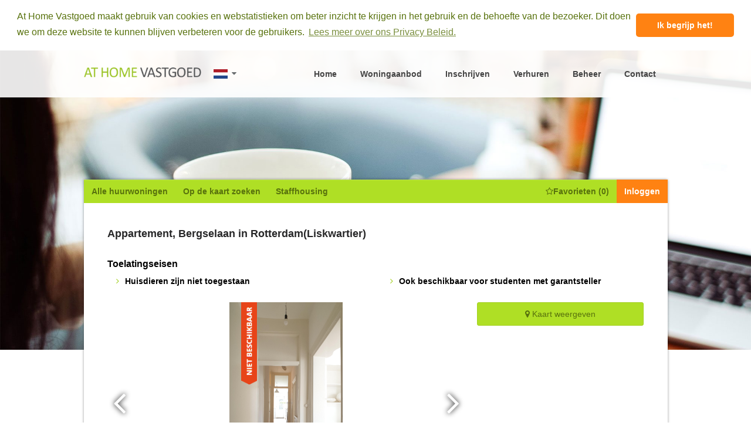

--- FILE ---
content_type: text/html; charset=UTF-8
request_url: https://www.athomevastgoed.nl/woningaanbod/huren-appartement-rotterdam-bergselaan-te-huur-5265
body_size: 16551
content:
<!DOCTYPE html>
<html>
    <head>
                <title>Appartement huren in Rotterdam, Bergselaan - € 950,00,- per maand</title>
                <link rel="stylesheet" type="text/css" href="/css/app.css?id=6f33a23b59b143c339ed">
        <link rel="stylesheet" type="text/css" href="//cdnjs.cloudflare.com/ajax/libs/cookieconsent2/3.0.3/cookieconsent.min.css" />
                <link rel="icon" type="image/ico" href="/favicon.ico">
                                 <meta name="viewport" content="width=device-width, initial-scale=1.0, minimum-scale=1.0, shrink-to-fit=no">
        <meta name="csrf-token" content="8ykdXoCXKl3RB1NFG3D7fCTCge46w11nUOBr4vQ5"/>
        <style>
            .cc-revoke, .cc-window{
                position: relative;
            }
        </style>
                <meta property="og:url" content="https://www.athomevastgoed.nl/woningaanbod/huren-appartement-rotterdam-bergselaan-te-huur-5265">
        <meta property="og:type" content="website">
        <meta property="og:title" content="Appartement, Bergselaan in Rotterdam(Liskwartier)">
        <meta property="og:description" content="Te huur:&amp;nbsp;Ook beschikbaar voor studenten met een garantsteller.Schitterend en zojuist volledi...">
        <meta property="og:image" content="https://www.athomevastgoed.nl/storage/photos/property/large/crops/huren-appartement-rotterdam-bergselaan-te-huur-52651568303894_5d7a6b16622b2-400x400-resize-quality(90).jpg?token=ecb26c931e17d4eda7178adb1a13407f">
        <meta property="og:image:secure_url" content="https://www.athomevastgoed.nl/storage/photos/property/large/crops/huren-appartement-rotterdam-bergselaan-te-huur-52651568303894_5d7a6b16622b2-400x400-resize-quality(90).jpg?token=ecb26c931e17d4eda7178adb1a13407f">
        <meta name="twitter:card" content="summary">
        <meta name="twitter:description" content="Te huur:&amp;nbsp;Ook beschikbaar voor studenten met een garantsteller.Schitterend en zojuist volledi...">
        <meta name="twitter:title" content="Appartement, Bergselaan in Rotterdam(Liskwartier)">
        <meta name="twitter:image" content="https://www.athomevastgoed.nl/storage/photos/property/large/crops/huren-appartement-rotterdam-bergselaan-te-huur-52651568303894_5d7a6b16622b2-400x400-resize-quality(90).jpg?token=ecb26c931e17d4eda7178adb1a13407f">
    </head>
    <body data-lang="nl" id="page-top" >
        <div id="page">
            <div class="modal search-map" data-feature="modal" data-name="search-map">
                <div class="modal__content modal__content--map" data-feature="modal-active-area">
                    <map-search 
                        v-if="isMapRendered"
                        :furnishing-values="{&quot;352&quot;:&quot;Gemeubileerd&quot;,&quot;353&quot;:&quot;Gestoffeerd&quot;,&quot;354&quot;:&quot;Kaal&quot;,&quot;355&quot;:&quot;Meer mogelijkheden&quot;}"
                        :website-id="1">
                    </map-search>
                    <map-search 
                        v-if="isDetailMapRendered"
                        :detail="1"
                        :property-id="5265"
                        :furnishing-values="{&quot;352&quot;:&quot;Gemeubileerd&quot;,&quot;353&quot;:&quot;Gestoffeerd&quot;,&quot;354&quot;:&quot;Kaal&quot;,&quot;355&quot;:&quot;Meer mogelijkheden&quot;}"
                        :website-id="1">
                    </map-search>
                    <map-searches 
                        v-if="searchesMap">
                    </map-searches>
                </div>
            </div>

            <div class="modal" data-feature="modal" data-name="login">
                <div class="modal__content" data-feature="modal-active-area">
                    <div class="panel">
                        <h3 class="panel__title">
                            Inloggen
                        </h3>

                        <div class="panel__paragraph">
                            <login></login>
                        </div>
                        <div class="panel__paragraph panel__paragraph--small">
                                                        <strong>Nog geen account? Maak <a href="/inschrijfformulier"><u>hier</u> een account aan</a>.</strong><br>
                                                                                    Wachtwoord vergeten? <strong><a href="https://www.athomevastgoed.nl/profiel/wachtwoord-vergeten"><u>Klik hier</u></a></strong>.
                                                    </div>
                    </div>
                </div>
            </div>

            <div class="page__header">
                <header class="header">
                    <div class="header__container">
                        <div class="header__container__item">
                            <a href="https://www.athomevastgoed.nl" class="header__container__item__logo dib-vt-hlp">
                                                                <img class="header__logo" src="https://www.athomevastgoed.nl/images/logo.png">
                                                            </a>
                                                       
                            <span class="public__lang-selector dib-vm-hlp ">
                                <a 
                                    href="#" 
                                    @click.prevent="toggleLangSelector" 
                                    class="public__lang-selector--primary"
                                    title="Nederlands">
                                    <i class="flag dib-vt-hlp dutch"></i>
                                    <i class="fa fa-caret-down"></i>
                                </a>
                                <div 
                                :class="['public__lang-selector-menu', this.$store.state.langSelector.isMenuOpen ? 'public__lang-selector-menu--active': '']"
                                style="display: none;"
                                :style="{ display: this.$store.state.langSelector.isMenuOpen ? 'block': 'none' }"
                                >
                                    <a 
                                        href="https://www.athomevastgoed.nl/switch-language/en/nl"  
                                        @click="switchLanguage"                                       
                                        class="public__lang-selector--disabled"
                                        title="English">
                                        <i class="flag dib-vt-hlp dutch"></i>
                                    </a>
                                    <a 
                                        href="https://www.athomevastgoed.nl/switch-language/nl/en" 
                                        @click="switchLanguage"
                                        class=""
                                        title="English">
                                        <i class="flag dib-vt-hlp english"></i>
                                    </a>
                                </div>
                            </span>
                        </div>
                        <nav class="navigation navigation--main" :class="{ 'navigation--is-open': navigationOpen }">
                             <button class="navigation__toggle hamburger hamburger--collapse" :class="{ 'is-active': navigationOpen }" @click="navigationOpen = !navigationOpen">
                                <span class="hamburger-box">
                                    <span class="hamburger-inner"></span>
                                </span>
                            </button>
                            <ul class="navigation__list">
                                <li 
                                    class=" 
                                    navigation__item-athome
                                    
                                    ">
                                    <a class="navigation__link" href="https://www.athomevastgoed.nl">Home</a>
                                </li>
                                                                <li class="
                                    navigation__item-athome
                                    
                                    ">
                                    <a class="navigation__link" href="https://www.athomevastgoed.nl/woningaanbod">Woningaanbod</a>
                                </li>
                                
                                                                                                        <li class="
                                        navigation__item-athome
                                        
                                        ">
                                        <a class="navigation__link" href="https://www.athomevastgoed.nl/inschrijfformulier">Inschrijven</a>
                                    </li>
                                                                                                                                                        <li 
                                            class="navigation__item-athome
                                            
                                            ">
                                            <a class="navigation__link" href="https://www.athomevastgoed.nl/verhuurformulier">Verhuren</a>
                                        </li>
                                                                                                                                                                                                <li class="navigation__item-athome ">
                                            <a class="navigation__link" href="https://www.athomevastgoed.nl/financieel-technisch-beheer">Beheer</a>
                                        </li>
                                                                                                            
                                                                                                <li class="navigation__item-athome
                                    
                                    ">
                                    <a class="navigation__link" href="https://www.athomevastgoed.nl/contact">Contact</a>
                                </li>
                                
                                                                <li class="navigation__item-athome navigation__item--mobile">
                                    <a class="navigation__link" href="https://www.staffhousing.com">Staffhousing</a>
                                </li>
                                                            </ul>
                        </nav>
                    </div>
                </header>
            </div>
                        <template v-if="ready">
                <div class="header__hero-bg" style="background-image: url(https://www.athomevastgoed.nl/images/bg_body.jpg)">
                </div>
                <div id="mainPage" class="page__main">
                    <div class="page__title-wrap">
                                            </div>
                    <main class="main">
                        <nav class="navigation navigation--small navigation--green">
                            <ul class="navigation__list navigation__list--scrollable navigation__list--mobile">
                                                                <li class="navigation__item navigation__item--mobile-full">
                                    <a class="navigation__link navigation__link--centered" href="https://www.athomevastgoed.nl/woningaanbod">Alle huurwoningen</a>
                                </li>
                                                                                                    <li class="navigation__item navigation__item--desktop" data-feature="open-modal" data-target="search-map">
                                        <a class="navigation__link" @click="isMapRendered = true; searchesMap = false; isDetailMapRendered=false;">Op de kaart zoeken</a>
                                    </li>
                                
                                                                <li class="navigation__item navigation__item--desktop">
                                    <a class="navigation__link" href="https://www.staffhousing.com">Staffhousing</a>
                                </li>
                                                            </ul>

                            <ul class="navigation__list">
                                                                    <li class="navigation__item navigation__item--favourites navigation__item--mobile" data-feature="open-modal" data-target="search-map">
                                        <a class="navigation__link" @click="isMapRendered = true; searchesMap = false; isDetailMapRendered=false;">
                                            <i class="fa fa-map-marker"></i>
                                        </a>
                                    </li>
                                                                                                                                <li class="navigation__item navigation__item--favourites navigation__item--desktop">
                                    <a href="https://www.athomevastgoed.nl/profiel/favorieten" class="navigation__link"><i class="fa fa-star-o"></i> Favorieten (<favorites-counter></favorites-counter>)</a>
                                </li>

                                <li class="navigation__item navigation__item--favourites navigation__item--mobile">
                                    <a href="https://www.athomevastgoed.nl/profiel/favorieten" class="navigation__link">
                                        <i class="fa fa-star-o"></i>
                                    </a>
                                </li>
                                                                                                                                    <li class="navigation__item navigation__item--highlighted navigation__item--desktop" data-feature="open-modal" data-target="login">
                                        <a class="navigation__link">Inloggen</a>
                                    </li>

                                    <li class="navigation__item navigation__item--highlighted navigation__item--mobile" data-feature="open-modal" data-target="login">
                                        <a class="navigation__link">
                                            Inloggen
                                        </a>
                                    </li>
                                                            </ul>
                            <div class="profile-nav" :class="profileToggleClass" ref="profileNav">
                                <strong class="profile-nav__title"></strong>
                                <ul class="profile-nav__list">
                                                                        <li class="profile-nav__item"><a class="profile-nav__link" href="https://www.athomevastgoed.nl/profiel">Overzicht</a></li>
                                                                                                            
                                   
                                </ul>
                                                            </div>
                        </nav>
                        <div class="main__container" ref="container">
                                                                                                                
<div class="modal" data-feature="modal" style="z-index: 999999999;" data-name="require-login">
    <div class="modal__content" data-feature="modal-active-area">
        <div class="panel">
            <p class="panel__paragraph">
                Bent u al bij ons ingeschreven?
            </p>

            <p class="panel__paragraph">
                <ul class="tabs" data-feature="tabs" data-active-item-class="tabs__item--is-active">
                    <li class="tabs__item" data-target="login-form1">
                        Ja
                    </li>

                    <li class="tabs__item" data-target="warning1">
                        Nee
                    </li>
                </ul>
            </p>

            <div class="panel__paragraph" data-name="warning1">
                <div class="alert alert--has-warning">
                    Om te kunnen reageren op woningen dient u ingeschreven te zijn bij At Home Vastgoed. Klik <strong><u><a href="/inschrijfformulier/">hier</a></u></strong> om uzelf in te schrijven en een account aan te maken.                   
                </div>
            </div>
            <div class="panel__paragraph" data-name="login-form1">
            <div class="panel__paragraph" v-if="error">
                <div class="alert alert--has-error">
                    Verkeerde logingegevens gebruikt. 
Gebruik eventueel de "Wachtwoord vergeten" optie (onderaan), om een nieuw wachtwoord aan te maken.
                </div>
            </div>
            <div class="panel__paragraph">                
                <login></login>
            </div>
            <div class="panel__paragraph">
                                    Wachtwoord vergeten? <strong><a href="https://www.athomevastgoed.nl/profiel/wachtwoord-vergeten"><u>Klik hier</u></a></strong>.
                            </div>
            </div>
            
        </div>
    </div>
</div>

<div class="modal" data-feature="modal" data-name="ask-question">
    <div class="modal__content" data-feature="modal-active-area">
        <div class="panel">
            <h3 class="panel__title">
                Bergselaan in Rotterdam
            </h3>

                            <p class="panel__paragraph">
                    Bent u al bij ons ingeschreven?
                </p>

                <p class="panel__paragraph">
                    <ul class="tabs" data-feature="tabs" data-active-item-class="tabs__item--is-active">
                        <li class="tabs__item" data-target="login-form">
                            Ja
                        </li>

                        <li class="tabs__item" data-target="warning">
                            Nee
                        </li>
                    </ul>
                </p>

                <div class="panel__paragraph" data-name="warning">
                    <div class="alert alert--has-warning">
                        Om te kunnen reageren op woningen dient u ingeschreven te zijn bij At Home Vastgoed. Klik <strong><u><a href="/inschrijfformulier/">hier</a></u></strong> om uzelf in te schrijven en een account aan te maken.                   
                    </div>
                </div>
                <div class="panel__paragraph" data-name="login-form">
                    <div class="panel__paragraph" v-if="error">
                        <div class="alert alert--has-error">
                            Verkeerde logingegevens gebruikt. 
Gebruik eventueel de "Wachtwoord vergeten" optie (onderaan), om een nieuw wachtwoord aan te maken.
                        </div>
                    </div>
                    <div class="panel__paragraph">
                        <login></login>
                    </div>
                    <div class="panel__paragraph">
                                                    Wachtwoord vergeten? <strong><a href="https://www.athomevastgoed.nl/profiel/wachtwoord-vergeten"><u>Klik hier</u></a></strong>.
                                            </div>
                </div>
            
            <p class="panel__paragraph">
                <strong>Contact</strong><br>
                <p>At Home Vastgoed Beheer B.V.<br />Gedempte Zalmhaven 95 (<strong><em>geen bezoekadres</em></strong>)<br />3011 BT Rotterdam<br /><br />KvK: 65216733</p>
            </p>
        </div>
    </div>
</div>

<div class="main__heading">
    <h1 class="main__title">Appartement, Bergselaan in Rotterdam(Liskwartier)</h1>
</div>
<div class="dataset no-border">
    <h3 class="dataset__title">Toelatingseisen</h3>

    <ul class="checkMatch">
                        <li class="requirement"><strong>Huisdieren zijn niet toegestaan</strong>
        </li>                          
                <li class="requirement"><strong>Ook beschikbaar voor studenten met garantsteller</strong>
        </li>                          
                    </ul>
        </div>

<div class="property">
    <div class="property__gallery">
        <div class="siema">
            <div class="siema__slides-holder" id="slidesHolder">
                <div class="siema__slides">
                                                                                                                            
    
                    <div class="siema__slide siema__slide--facilities">
                        <div class="siema__slide__content">
                                                            <span class="properties__label" style="height:140px;background-image:url('/images/label-archived-NL.png')">
                                </span>
                                                        <a href="/image?id=190505&wm=1&size=large" 
                               class="fancybox" 
                               data-fancybox-type="image" 
                               rel="fancybox" 
                               data-fancybox="images" 
                               data-caption="Hal<br>(4.5 m x 1m) 4.5m2">
                                <img src="/image?id=190505&wm=1&size=medium">
                            </a>
                        </div>
                         <div class="siema__slide__text">
                            Hal<br>(4.5 m x 1m) 4.5m2
                        </div>
                    </div>
                                            
    
                    <div class="siema__slide siema__slide--facilities">
                        <div class="siema__slide__content">
                                                            <span class="properties__label" style="height:140px;background-image:url('/images/label-archived-NL.png')">
                                </span>
                                                        <a href="/image?id=190504&wm=1&size=large" 
                               class="fancybox" 
                               data-fancybox-type="image" 
                               rel="fancybox" 
                               data-fancybox="images" 
                               data-caption="Hal<br>(4.5 m x 1m) 4.5m2">
                                <img src="/image?id=190504&wm=1&size=medium">
                            </a>
                        </div>
                         <div class="siema__slide__text">
                            Hal<br>(4.5 m x 1m) 4.5m2
                        </div>
                    </div>
                                                                                    
    
                    <div class="siema__slide siema__slide--facilities">
                        <div class="siema__slide__content">
                                                            <span class="properties__label" style="height:140px;background-image:url('/images/label-archived-NL.png')">
                                </span>
                                                        <a href="/image?id=190506&wm=1&size=large" 
                               class="fancybox" 
                               data-fancybox-type="image" 
                               rel="fancybox" 
                               data-fancybox="images" 
                               data-caption="Woonkamer<br>(6.4 m x 3.65m) 23.36m2">
                                <img src="/image?id=190506&wm=1&size=medium">
                            </a>
                        </div>
                         <div class="siema__slide__text">
                            Woonkamer<br>(6.4 m x 3.65m) 23.36m2
                        </div>
                    </div>
                                            
    
                    <div class="siema__slide siema__slide--facilities">
                        <div class="siema__slide__content">
                                                            <span class="properties__label" style="height:140px;background-image:url('/images/label-archived-NL.png')">
                                </span>
                                                        <a href="/image?id=190507&wm=1&size=large" 
                               class="fancybox" 
                               data-fancybox-type="image" 
                               rel="fancybox" 
                               data-fancybox="images" 
                               data-caption="Woonkamer<br>(6.4 m x 3.65m) 23.36m2">
                                <img src="/image?id=190507&wm=1&size=medium">
                            </a>
                        </div>
                         <div class="siema__slide__text">
                            Woonkamer<br>(6.4 m x 3.65m) 23.36m2
                        </div>
                    </div>
                                            
    
                    <div class="siema__slide siema__slide--facilities">
                        <div class="siema__slide__content">
                                                            <span class="properties__label" style="height:140px;background-image:url('/images/label-archived-NL.png')">
                                </span>
                                                        <a href="/image?id=190508&wm=1&size=large" 
                               class="fancybox" 
                               data-fancybox-type="image" 
                               rel="fancybox" 
                               data-fancybox="images" 
                               data-caption="Woonkamer<br>(6.4 m x 3.65m) 23.36m2">
                                <img src="/image?id=190508&wm=1&size=medium">
                            </a>
                        </div>
                         <div class="siema__slide__text">
                            Woonkamer<br>(6.4 m x 3.65m) 23.36m2
                        </div>
                    </div>
                                                                                    
    
                    <div class="siema__slide siema__slide--facilities">
                        <div class="siema__slide__content">
                                                            <span class="properties__label" style="height:140px;background-image:url('/images/label-archived-NL.png')">
                                </span>
                                                        <a href="/image?id=190509&wm=1&size=large" 
                               class="fancybox" 
                               data-fancybox-type="image" 
                               rel="fancybox" 
                               data-fancybox="images" 
                               data-caption="Slaapkamer 1<br>(4.45 m x 3.95m) 17.58m2">
                                <img src="/image?id=190509&wm=1&size=medium">
                            </a>
                        </div>
                         <div class="siema__slide__text">
                            Slaapkamer 1<br>(4.45 m x 3.95m) 17.58m2
                        </div>
                    </div>
                                            
    
                    <div class="siema__slide siema__slide--facilities">
                        <div class="siema__slide__content">
                                                            <span class="properties__label" style="height:140px;background-image:url('/images/label-archived-NL.png')">
                                </span>
                                                        <a href="/image?id=190510&wm=1&size=large" 
                               class="fancybox" 
                               data-fancybox-type="image" 
                               rel="fancybox" 
                               data-fancybox="images" 
                               data-caption="Slaapkamer 1<br>(4.45 m x 3.95m) 17.58m2">
                                <img src="/image?id=190510&wm=1&size=medium">
                            </a>
                        </div>
                         <div class="siema__slide__text">
                            Slaapkamer 1<br>(4.45 m x 3.95m) 17.58m2
                        </div>
                    </div>
                                                                                    
    
                    <div class="siema__slide siema__slide--facilities">
                        <div class="siema__slide__content">
                                                            <span class="properties__label" style="height:140px;background-image:url('/images/label-archived-NL.png')">
                                </span>
                                                        <a href="/image?id=190511&wm=1&size=large" 
                               class="fancybox" 
                               data-fancybox-type="image" 
                               rel="fancybox" 
                               data-fancybox="images" 
                               data-caption="Loggia<br>(4.25 m x 2.1m) 8.93m2">
                                <img src="/image?id=190511&wm=1&size=medium">
                            </a>
                        </div>
                         <div class="siema__slide__text">
                            Loggia<br>(4.25 m x 2.1m) 8.93m2
                        </div>
                    </div>
                                                                                    
    
                    <div class="siema__slide siema__slide--facilities">
                        <div class="siema__slide__content">
                                                            <span class="properties__label" style="height:140px;background-image:url('/images/label-archived-NL.png')">
                                </span>
                                                        <a href="/image?id=190512&wm=1&size=large" 
                               class="fancybox" 
                               data-fancybox-type="image" 
                               rel="fancybox" 
                               data-fancybox="images" 
                               data-caption="Keuken<br>(3.25 m x 2.1m) 6.83m2">
                                <img src="/image?id=190512&wm=1&size=medium">
                            </a>
                        </div>
                         <div class="siema__slide__text">
                            Keuken<br>(3.25 m x 2.1m) 6.83m2
                        </div>
                    </div>
                                            
    
                    <div class="siema__slide siema__slide--facilities">
                        <div class="siema__slide__content">
                                                            <span class="properties__label" style="height:140px;background-image:url('/images/label-archived-NL.png')">
                                </span>
                                                        <a href="/image?id=190513&wm=1&size=large" 
                               class="fancybox" 
                               data-fancybox-type="image" 
                               rel="fancybox" 
                               data-fancybox="images" 
                               data-caption="Keuken<br>(3.25 m x 2.1m) 6.83m2">
                                <img src="/image?id=190513&wm=1&size=medium">
                            </a>
                        </div>
                         <div class="siema__slide__text">
                            Keuken<br>(3.25 m x 2.1m) 6.83m2
                        </div>
                    </div>
                                                                                    
    
                    <div class="siema__slide siema__slide--facilities">
                        <div class="siema__slide__content">
                                                            <span class="properties__label" style="height:140px;background-image:url('/images/label-archived-NL.png')">
                                </span>
                                                        <a href="/image?id=190516&wm=1&size=large" 
                               class="fancybox" 
                               data-fancybox-type="image" 
                               rel="fancybox" 
                               data-fancybox="images" 
                               data-caption="Badkamer<br>(2.15 m x 1m) 2.15m2">
                                <img src="/image?id=190516&wm=1&size=medium">
                            </a>
                        </div>
                         <div class="siema__slide__text">
                            Badkamer<br>(2.15 m x 1m) 2.15m2
                        </div>
                    </div>
                                            
    
                    <div class="siema__slide siema__slide--facilities">
                        <div class="siema__slide__content">
                                                            <span class="properties__label" style="height:140px;background-image:url('/images/label-archived-NL.png')">
                                </span>
                                                        <a href="/image?id=190514&wm=1&size=large" 
                               class="fancybox" 
                               data-fancybox-type="image" 
                               rel="fancybox" 
                               data-fancybox="images" 
                               data-caption="Badkamer<br>(2.15 m x 1m) 2.15m2">
                                <img src="/image?id=190514&wm=1&size=medium">
                            </a>
                        </div>
                         <div class="siema__slide__text">
                            Badkamer<br>(2.15 m x 1m) 2.15m2
                        </div>
                    </div>
                                            
    
                    <div class="siema__slide siema__slide--facilities">
                        <div class="siema__slide__content">
                                                            <span class="properties__label" style="height:140px;background-image:url('/images/label-archived-NL.png')">
                                </span>
                                                        <a href="/image?id=190515&wm=1&size=large" 
                               class="fancybox" 
                               data-fancybox-type="image" 
                               rel="fancybox" 
                               data-fancybox="images" 
                               data-caption="Badkamer<br>(2.15 m x 1m) 2.15m2">
                                <img src="/image?id=190515&wm=1&size=medium">
                            </a>
                        </div>
                         <div class="siema__slide__text">
                            Badkamer<br>(2.15 m x 1m) 2.15m2
                        </div>
                    </div>
                                                                                    
    
                    <div class="siema__slide siema__slide--facilities">
                        <div class="siema__slide__content">
                                                            <span class="properties__label" style="height:140px;background-image:url('/images/label-archived-NL.png')">
                                </span>
                                                        <a href="/image?id=190517&wm=1&size=large" 
                               class="fancybox" 
                               data-fancybox-type="image" 
                               rel="fancybox" 
                               data-fancybox="images" 
                               data-caption="Toilet<br>(1.45 m x 0.85m) 1.23m2">
                                <img src="/image?id=190517&wm=1&size=medium">
                            </a>
                        </div>
                         <div class="siema__slide__text">
                            Toilet<br>(1.45 m x 0.85m) 1.23m2
                        </div>
                    </div>
                                            
    
                    <div class="siema__slide siema__slide--facilities">
                        <div class="siema__slide__content">
                                                            <span class="properties__label" style="height:140px;background-image:url('/images/label-archived-NL.png')">
                                </span>
                                                        <a href="/image?id=190518&wm=1&size=large" 
                               class="fancybox" 
                               data-fancybox-type="image" 
                               rel="fancybox" 
                               data-fancybox="images" 
                               data-caption="Toilet<br>(1.45 m x 0.85m) 1.23m2">
                                <img src="/image?id=190518&wm=1&size=medium">
                            </a>
                        </div>
                         <div class="siema__slide__text">
                            Toilet<br>(1.45 m x 0.85m) 1.23m2
                        </div>
                    </div>
                                                                                    
    
                    <div class="siema__slide siema__slide--facilities">
                        <div class="siema__slide__content">
                                                            <span class="properties__label" style="height:140px;background-image:url('/images/label-archived-NL.png')">
                                </span>
                                                        <a href="/image?id=190519&wm=1&size=large" 
                               class="fancybox" 
                               data-fancybox-type="image" 
                               rel="fancybox" 
                               data-fancybox="images" 
                               data-caption="Tuin<br>(7.35 m x 3.75m) 27.56m2">
                                <img src="/image?id=190519&wm=1&size=medium">
                            </a>
                        </div>
                         <div class="siema__slide__text">
                            Tuin<br>(7.35 m x 3.75m) 27.56m2
                        </div>
                    </div>
                                            
    
                    <div class="siema__slide siema__slide--facilities">
                        <div class="siema__slide__content">
                                                            <span class="properties__label" style="height:140px;background-image:url('/images/label-archived-NL.png')">
                                </span>
                                                        <a href="/image?id=190520&wm=1&size=large" 
                               class="fancybox" 
                               data-fancybox-type="image" 
                               rel="fancybox" 
                               data-fancybox="images" 
                               data-caption="Tuin<br>(7.35 m x 3.75m) 27.56m2">
                                <img src="/image?id=190520&wm=1&size=medium">
                            </a>
                        </div>
                         <div class="siema__slide__text">
                            Tuin<br>(7.35 m x 3.75m) 27.56m2
                        </div>
                    </div>
                                                                                    
    
                    <div class="siema__slide siema__slide--facilities">
                        <div class="siema__slide__content">
                                                            <span class="properties__label" style="height:140px;background-image:url('/images/label-archived-NL.png')">
                                </span>
                                                        <a href="/image?id=190523&wm=1&size=large" 
                               class="fancybox" 
                               data-fancybox-type="image" 
                               rel="fancybox" 
                               data-fancybox="images" 
                               data-caption="Garage<br>(7.45 m x 3.2m) 23.84m2">
                                <img src="/image?id=190523&wm=1&size=medium">
                            </a>
                        </div>
                         <div class="siema__slide__text">
                            Garage<br>(7.45 m x 3.2m) 23.84m2
                        </div>
                    </div>
                                            
    
                    <div class="siema__slide siema__slide--facilities">
                        <div class="siema__slide__content">
                                                            <span class="properties__label" style="height:140px;background-image:url('/images/label-archived-NL.png')">
                                </span>
                                                        <a href="/image?id=190524&wm=1&size=large" 
                               class="fancybox" 
                               data-fancybox-type="image" 
                               rel="fancybox" 
                               data-fancybox="images" 
                               data-caption="Garage<br>(7.45 m x 3.2m) 23.84m2">
                                <img src="/image?id=190524&wm=1&size=medium">
                            </a>
                        </div>
                         <div class="siema__slide__text">
                            Garage<br>(7.45 m x 3.2m) 23.84m2
                        </div>
                    </div>
                                            
    
                    <div class="siema__slide siema__slide--facilities">
                        <div class="siema__slide__content">
                                                            <span class="properties__label" style="height:140px;background-image:url('/images/label-archived-NL.png')">
                                </span>
                                                        <a href="/image?id=190521&wm=1&size=large" 
                               class="fancybox" 
                               data-fancybox-type="image" 
                               rel="fancybox" 
                               data-fancybox="images" 
                               data-caption="Garage<br>(7.45 m x 3.2m) 23.84m2">
                                <img src="/image?id=190521&wm=1&size=medium">
                            </a>
                        </div>
                         <div class="siema__slide__text">
                            Garage<br>(7.45 m x 3.2m) 23.84m2
                        </div>
                    </div>
                                            
    
                    <div class="siema__slide siema__slide--facilities">
                        <div class="siema__slide__content">
                                                            <span class="properties__label" style="height:140px;background-image:url('/images/label-archived-NL.png')">
                                </span>
                                                        <a href="/image?id=190522&wm=1&size=large" 
                               class="fancybox" 
                               data-fancybox-type="image" 
                               rel="fancybox" 
                               data-fancybox="images" 
                               data-caption="Garage<br>(7.45 m x 3.2m) 23.84m2">
                                <img src="/image?id=190522&wm=1&size=medium">
                            </a>
                        </div>
                         <div class="siema__slide__text">
                            Garage<br>(7.45 m x 3.2m) 23.84m2
                        </div>
                    </div>
                                                                            </div>
                <div class="siema__arrow siema__arrow--prev"></div>
                <div class="siema__arrow siema__arrow--next"></div>
            </div>

            <ul class="siema__bullets">
                                
                                                                                                <li class="siema__bullet">1</li>
                                                                    <li class="siema__bullet">2</li>
                                                                                                        <li class="siema__bullet">3</li>
                                                                    <li class="siema__bullet">4</li>
                                                                    <li class="siema__bullet">5</li>
                                                                                                        <li class="siema__bullet">6</li>
                                                                    <li class="siema__bullet">7</li>
                                                                                                        <li class="siema__bullet">8</li>
                                                                                                        <li class="siema__bullet">9</li>
                                                                    <li class="siema__bullet">10</li>
                                                                                                        <li class="siema__bullet">11</li>
                                                                    <li class="siema__bullet">12</li>
                                                                    <li class="siema__bullet">13</li>
                                                                                                        <li class="siema__bullet">14</li>
                                                                    <li class="siema__bullet">15</li>
                                                                                                        <li class="siema__bullet">16</li>
                                                                    <li class="siema__bullet">17</li>
                                                                    <li class="siema__bullet">18</li>
                                                                    <li class="siema__bullet">19</li>
                                                                                                        <li class="siema__bullet">20</li>
                                                                    <li class="siema__bullet">21</li>
                                                                            
                
            </ul>
        </div>
    </div>
    
    <div class="property__extras">
        <button type="button" class="js-show-map-button tour__button tour__button--map" @click="initGoogleMap" data-text="Kaart verbergen">
            <span class="fa fa-map-marker"></span>
            <span class="js-show-map-button-text">Kaart weergeven</span>
        </button>

        <div class="property__map" style="display: none;"></div>

        
            </div>
    
    
    <div class="property__body">
        <a href="whatsapp://send" data-text="Bekijk Bergselaan in Rotterdam" data-href="" data-image="https://www.athomevastgoed.nl/storage/photos/property/large/huren-appartement-rotterdam-bergselaan-te-huur-52651568303894_5d7a6b16622b2.jpg" class="wa_btn wa_btn_s s-show" style="display:none;">Delen via WhatsApp</a>

        <div class="dataset">
            <h3 class="dataset__title">Informatie</h3>
            <dl class="dataset__list">
                                    <dt class="dataset__term">Objectnummer</dt>
                    <dd class="dataset__definition">5265</dd>
                                
                <dt class="dataset__term">Status</dt>
                
                                    <dd class="dataset__definition">Niet beschikbaar</dd>
                                
                                    <dt class="dataset__term">Type</dt>
                    <dd class="dataset__definition">Appartement</dd>
                
                                    <dt class="dataset__term">Woonruimte is</dt>
                    <dd class="dataset__definition">Zelfstandig</dd>
                                
                                
                <dt class="dataset__term">Beschikbaar per</dt>
                <dd class="dataset__definition">Direct (Start huurcontract)</dd>
                                    <dt class="dataset__term">Min Huurperiode</dt>
                    
                                            <dd class="dataset__definition">Te bepalen door verhuurder</dd>
                    
                    <dt class="dataset__term">Max Huurperiode</dt>
                    
                                            <dd class="dataset__definition">Te bepalen door verhuurder</dd>
                                                                                                                                <dt class="dataset__term">Huurprijs is inclusief:</dt>
                        <dd class="dataset__definition">excl. gas/water/electriciteit</dd>
                                                        
                                    <dt class="dataset__term">Slaapkamer(s)</dt>
                    <dd class="dataset__definition">1</dd>
                                
                                    <dt class="dataset__term">Badkamers</dt>
                    <dd class="dataset__definition">1</dd>
                                
                                    <dt class="dataset__term">Toilet(ten)</dt>
                    <dd class="dataset__definition">1</dd>
                                
                                    <dt class="dataset__term">Oppervlakte</dt>
                    <dd class="dataset__definition">65 m2</dd>
                                
                                
                                    <dt class="dataset__term">Vloer</dt>
                    <dd class="dataset__definition">Laminaat</dd>
                
                                
                                    <dt class="dataset__term hide-on-mobile">&nbsp;</dt>
                    <dd class="dataset__definition hide-on-mobile">&nbsp;</dd>
                                
                                    <dt class="dataset__term hide-on-mobile">&nbsp;</dt>
                    <dd class="dataset__definition hide-on-mobile">&nbsp;</dd>
                                
                <dt class="dataset__term hide-on-mobile">&nbsp;</dt>
                <dd class="dataset__definition hide-on-mobile">&nbsp;</dd>
                <dt class="dataset__term hide-on-mobile">&nbsp;</dt>
                <dd class="dataset__definition hide-on-mobile">&nbsp;</dd>
            </dl>
        </div>
        <div class="dataset">
            <div class="dataset__columns">
                                    <div class="dataset__group">
                        <h4 class="dataset__subtitle">Badkamers & Toilet(ten)</h4>

                        <dl class="dataset__list">
                                                                                                                                                                <dt class="dataset__term">Badkamer 1</dt>
                                    <dd class="dataset__definition">
                                        Douche
                                    </dd>
                                    
                                                                                                
                            
                                                            <dt class="dataset__term">Apart toilet</dt>
                                <dd class="dataset__definition">
                                    Ja
                                </dd>
                            
                            

                                                    </dl>
                    </div>
                                                    <div class="dataset__group">
                        <h4 class="dataset__subtitle">Keuken</h4>

                        <dl class="dataset__list">
                                                            <dt class="dataset__term">Keuken</dt>
                                                                <dd class="dataset__definition">
                                    Afzonderlijk
                                </dd>
                            
                                                            <dt class="dataset__term">Koelkast</dt>
                                <dd class="dataset__definition">
                                    Ja
                                </dd>
                            
                                                            <dt class="dataset__term">Vriezer</dt>
                                <dd class="dataset__definition">
                                    Ja
                                </dd>
                            
                                                            <dt class="dataset__term">Oven</dt>
                                <dd class="dataset__definition">
                                    Ja
                                </dd>
                            
                            
                            
                                                            <dt class="dataset__term">Vaatwasser</dt>
                                <dd class="dataset__definition">
                                    Ja
                                </dd>
                            
                                                            <dt class="dataset__term">Kookplaat</dt>
                                <dd class="dataset__definition">
                                    Keramisch
                                </dd>
                            
                                                            <dt class="dataset__term">Afzuigkap</dt>
                                <dd class="dataset__definition">
                                    Ja
                                </dd>
                                                    </dl>
                    </div>
                
                                    <div class="dataset__group">
                        <h4 class="dataset__subtitle">Overige</h4>

                        <dl class="dataset__list">
                                                        
                                                            <dt class="dataset__term">Huisdieren toegestaan:</dt>
                                <dd class="dataset__definition">
                                    Nee
                                </dd>
                                                    </dl>
                    </div>
                
                
                                    <div class="dataset__group">
                        <h4 class="dataset__subtitle">Tuin</h4>

                        <dl class="dataset__list">
                                                            <dt class="dataset__term">Tuin</dt>
                                <dd class="dataset__definition">
                                    Ja
                                </dd>
                            
                                                            <dt class="dataset__term">Ligging</dt>
                                <dd class="dataset__definition">
                                    Z-Westen
                                </dd>
                            
                                                            <dt class="dataset__term">Oppervlakte</dt>
                                <dd class="dataset__definition">
                                    27 m2
                                </dd>
                                                    </dl>
                    </div>
                
                
                                    <div class="dataset__group">
                        <h4 class="dataset__subtitle">Parkeren</h4>

                        <dl class="dataset__list">
                                                                                            <dt class="dataset__term">Parkeren</dt>
                                <dd class="dataset__definition">
                                    Eigen parkeerplaats
                                </dd>
                            
                            
                                                            <dt class="dataset__term">Garage</dt>
                                <dd class="dataset__definition">
                                    Ja
                                </dd>
                                                    </dl>
                    </div>
                            </div>
        </div>
                    <div class="dataset">
                                    <h3 class="dataset__title">Omschrijving</h3>

                    Te huur:&nbsp;<br /><br /><strong>Ook beschikbaar voor studenten met een garantsteller.</strong><br /><br />Schitterend en zojuist volledig gerenoveerd 2 kamer appartement gelegen op de begane grond voorzien van centrale verwarming, laminaat, een heerlijke tuin en een priv&eacute; garagebox met elektrische overheaddeur. Het appartement is gunstig gelegen vlakbij diverse winkels, openbaar vervoer en snelwegen.
                                                    <p><strong>Bijzonderheden</strong></p>
                    <ul>
                                                    <li>De huurprijs is exclusief gas, water, elektra, tv, internet en gemeentelijke belastingen en heffingen</li>
                                                    <li>Huisdieren zijn niet toegestaan</li>
                                                    <li>Roken in de woonruimte is niet toegestaan</li>
                                                    <li>Ook beschikbaar voor studenten met garantsteller</li>
                                                    <li>Centrale verwarming</li>
                                                    <li>Voorzien van een laminaatvloer</li>
                                                    <li>Gunstig gelegen vlakbij diverse winkels, openbaar vervoer en snelwegen A20 / A13 / A16 / A4</li>
                                            </ul>
                            </div>
                            <div class="dataset dataset_custom">
                <h3 class="dataset__title">Kamers</h3>
                <div class="dataset-custom-row">
                    <div class="col_3"><strong>Afmetingen</strong></div>
                    <div class="col_1_5 textRight"><strong>Lengte</strong></div>
                    <div class="col_1_5 textRight"><strong>Breedte</strong></div>
                    <div class="col_1_5 textRight"><strong>Oppervlakte</strong></div>
                </div>
                                                            <div class="dataset-custom-row">
                            <div class="col_3 m-mt5 m-mb5 bold">
                                                                    Begane grond:
                                                            </div>
                                                        </div>
                                                                                <div class="dataset-custom-row">
                            <div class="col_3 m-mt5 m-mb5 ">
                                                                    Hal
                                                            </div>
                                                            <div class="col_1_5 textRight ">4.50 m</div>
                            <div class="col_1_5 textRight ">1.00 m</div>
                            <div class="col_1_5 textRight ">4.50 m&sup2;</div>
                                                        </div>
                                                                                <div class="dataset-custom-row">
                            <div class="col_3 m-mt5 m-mb5 ">
                                                                    Woonkamer
                                                            </div>
                                                            <div class="col_1_5 textRight ">6.40 m</div>
                            <div class="col_1_5 textRight ">3.65 m</div>
                            <div class="col_1_5 textRight ">23.36 m&sup2;</div>
                                                        </div>
                                                                                <div class="dataset-custom-row">
                            <div class="col_3 m-mt5 m-mb5 ">
                                                                    Slaapkamer 1
                                                            </div>
                                                            <div class="col_1_5 textRight ">4.45 m</div>
                            <div class="col_1_5 textRight ">3.95 m</div>
                            <div class="col_1_5 textRight ">17.58 m&sup2;</div>
                                                        </div>
                                                                                <div class="dataset-custom-row">
                            <div class="col_3 m-mt5 m-mb5 ">
                                                                    Loggia
                                                            </div>
                                                            <div class="col_1_5 textRight ">4.25 m</div>
                            <div class="col_1_5 textRight ">2.10 m</div>
                            <div class="col_1_5 textRight ">8.93 m&sup2;</div>
                                                        </div>
                                                                                <div class="dataset-custom-row">
                            <div class="col_3 m-mt5 m-mb5 ">
                                                                    Keuken
                                                            </div>
                                                            <div class="col_1_5 textRight ">3.25 m</div>
                            <div class="col_1_5 textRight ">2.10 m</div>
                            <div class="col_1_5 textRight ">6.83 m&sup2;</div>
                                                        </div>
                                                                                <div class="dataset-custom-row">
                            <div class="col_3 m-mt5 m-mb5 ">
                                                                    Badkamer
                                                            </div>
                                                            <div class="col_1_5 textRight ">2.15 m</div>
                            <div class="col_1_5 textRight ">1.00 m</div>
                            <div class="col_1_5 textRight ">2.15 m&sup2;</div>
                                                        </div>
                                                                                <div class="dataset-custom-row">
                            <div class="col_3 m-mt5 m-mb5 ">
                                                                    Toilet
                                                            </div>
                                                            <div class="col_1_5 textRight ">1.45 m</div>
                            <div class="col_1_5 textRight ">0.85 m</div>
                            <div class="col_1_5 textRight ">1.23 m&sup2;</div>
                                                        </div>
                                                                                <div class="dataset-custom-row">
                            <div class="col_3 m-mt5 m-mb5 ">
                                                                    Tuin
                                                            </div>
                                                            <div class="col_1_5 textRight ">7.35 m</div>
                            <div class="col_1_5 textRight ">3.75 m</div>
                            <div class="col_1_5 textRight ">27.56 m&sup2;</div>
                                                        </div>
                                                                                <div class="dataset-custom-row">
                            <div class="col_3 m-mt5 m-mb5 ">
                                                                    Garage
                                                            </div>
                                                            <div class="col_1_5 textRight ">7.45 m</div>
                            <div class="col_1_5 textRight ">3.20 m</div>
                            <div class="col_1_5 textRight ">23.84 m&sup2;</div>
                                                        </div>
                                                </div>
        
            </div>
</div>
<div class="modal" data-feature="modal" data-name="appointment">
    <div class="modal__content" data-feature="modal-active-area">
        <div class="panel">
            <h3 class="panel__title">
                Klik hier om je aan te melden voor deze bezichtiging
            </h3>

            <div class="panel__paragraph">
                            </div>
        </div>
    </div>
</div>
<div class="modal" data-feature="modal" data-name="reservelist">
    <div class="modal__content" data-feature="modal-active-area">
        <div class="panel">
            <h3 class="panel__title">
                Meld je aan voor de reserve lijst en je ontvangt direct bericht zodra wij een nieuwe bezichtiging inplannen.
            </h3>

            <div class="panel__paragraph">
                            </div>
        </div>
    </div>
</div>
<div class="modal" data-feature="modal" data-name="planner">
        <div class="modal__content" data-feature="modal-active-area">
            <div class="panel">
                <h3 class="panel__title">
                    Klik hier om een bezichtiging in te plannen
                </h3>
    
                <div class="panel__paragraph">
                                    </div>
            </div>
        </div>
    </div>
                        </div>
                    </main>
                </div>
                <div class="page__footer">
                    <div class='footer_links' style='max-width: 995px; width: calc(100% - 20px);margin: 40px auto 0;'>
                        <a href="/partner-links">Partner links</a>
                                                    <br><a href="/sitemap">Sitemap</a>
                                            </div>
                    <footer class="footer">
                        <p class="footer__line">
                                                                                </p>

                        <p class="footer__line">
                                                        <a href="/algemene-voorwaarden">Algemene voorwaarden</a> - 
                            <a href="/privacy-beleid">Privacy Beleid</a>
                                                    </p>
                    </footer>
                </div>
            </template>
        </div>        
        <div class="js-loader-item loader-item" style="display: none;"></div>
        <button class="func-scroll-to-top-btn scroll-to-top-btn" type="button" style="display: none;"></button>

        <script>
            window.Laravel = {"user":null,"csrfToken":"8ykdXoCXKl3RB1NFG3D7fCTCge46w11nUOBr4vQ5","vapidPublicKey":"BNbM60+7trTmws8D7vDsRlumuMZGU98PsyCsQ+uXpj2CrEG8u+dcF4+ddZZ9XkwCZwQt6EOURILQMvM9b5OFmug=","pusher":{"key":"ddcc3a9a83077f36425c","cluster":"eu"}};
        </script>
        
        <script src="https://maps.googleapis.com/maps/api/js?key=AIzaSyCZZiSn9_BXxKkZ0t9IePuzW6q1egsuJ4w"></script>
        <script>
    window.app = window.app || {};
    window.app.data = {
        showRespondMessage: true,
        selectedDate: null,
        range: {
            start: new Date(),
            end: new Date(),
            span: 7
        },
        disabledDates: [],
        extraPrices: {"401":{"price":10,"name":"Onderhoud centrale verwarming"},"402":{"price":25.16,"name":"Huur laminaat"}},
        websiteId: 1,
        applyDisabled: false
    };
    window.app.methods = {
        hideMessage: function () {
            this.showRespondMessage = false;
        },
        showMessage: function () {
            this.showRespondMessage = true;
        },
        signOut: function (appointmentId) {
            window.app.sweetalert(`Weet je zeker dat je wilt annuleren?`, {
                buttons: ['Cancel', 'Ok'],
            }).then(value => {
                if (value) {
                    window.axios.put('/api/appointments/' + appointmentId + '/sign-out').then((response) => {
                        window.location.reload();
                    });
                }
            });
        },
        showNotAllowedMessage: function () {
            let that = this;
            window.app.sweetalert(
                `Informatie`,
                `U mag zich nog niet aanmelden. Afspraak wordt een dag voor bezichtiging geopend. Vraag een reservelijst aan als u op de hoogte wilt worden gehouden wanneer deze wordt geopend.`,
                "info")
        },
        sendHob: function(){
            var that= this;
            window.app.sweetalert(`Weet u zeker dat u wilt toepassen?`, {
                buttons: ['Cancel', 'Ok'],
            }).then(value => {
                if (value) {
                                    }
            });
        },
        initGoogleMap (){
            let selector = document.querySelector('.property__map'),
                button = document.querySelector('.js-show-map-button'),
                template = button.querySelector('.js-show-map-button-text').textContent.trim();

            if(!selector.classList.contains('init-done')){
                let map = new google.maps.Map(selector, {
                          zoom: 10,
                          center: { lat: 51.93597820,
                          lng: 4.47126560 },
                });

                    
                let image = {
                        url: '/images/pin-green.png',
                        size: new google.maps.Size(40, 43),
                        origin: new google.maps.Point(0, 0),
                        anchor: new google.maps.Point(20, 43)
                    };
                 

                let marker = new google.maps.Marker({
                    position: { lat: 51.93597820, lng: 4.47126560 },
                    map: map,
                    icon: image,
                });
            }

            if (selector.style.display === "none") {
                selector.style.display = 'block';
              } else {
                selector.style.display = "none";
            }

			button.querySelector('.js-show-map-button-text').textContent = button.getAttribute('data-text');
            button.setAttribute('data-text', template);
				
            selector.classList.add('init-done');            
        }
    };
</script>
        <script>
            window.app = window.app || {};
            var pageMethods = {
                resendLink: function(event) {
                    var target = event.target;
                    console.log(target, event);
                    var url = target.href;
                    $.ajax({
                        url: url,
                        method: 'post',
                        success: (response) => {
                            window.app.sweetalert(
                                window.app.locales.common.success,
                                `common.link_sent_successfully`,
                                "success"
                            ).then(res => {
                                window.location.reload();
                            });
                        },
                        error: () => {
                            window.app.sweetalert(
                                window.app.locales.common.error,
                                window.app.locales.common.error,
                                "error"
                            );
                        }
                    });
                },
                switchLanguage: function(event) {
                    event.preventDefault(); 
                    var target = $(event.target).parent().first();
                    var url = target.attr('href');
                    console.log(target, url);
                    var data = {"name": "properties.read", "page_id": "", "parameters": {"rental_listing":"woningaanbod","slug":"huren-appartement-rotterdam-bergselaan-te-huur-5265"}};
                    $.ajax({
                        url: url,
                        data: data,
                        method: 'post',
                        success: (response) => {                            
                                window.location.href=response;
                        },
                        error: () => {
                            window.app.sweetalert(
                                window.app.locales.common.error,
                                window.app.locales.common.error,
                                "error"
                            );
                        }
                    });
                },
            };
            if (!window.app.methods) {
                window.app.methods = pageMethods;
            } else {
                for (let method in pageMethods) {
                    window.app.methods[method] = pageMethods[method];
                }
            }
        </script>
        <script type="text/javascript" src="/js/app.js?id=265941b2bbe0645908e0"></script>
        <script type="text/javascript">
    $(document).ready(function(){
        $('.fancybox').fancybox({
            loop: true,
            margin: [44, 0],
            gutter: 50,
            keyboard: true,
            arrows: true,
            infobar: false,
            toolbar: true,
            buttons: ["slideShow", "fullScreen", "thumbs", "close"],
            idleTime: 4,
            smallBtn: "auto",
            protect: false,
            modal: false,
            image: {
                preload: "auto"
            },
            ajax: {
                settings: {
                    data: {
                        fancybox: true
                    }
                }
            },
            animationEffect: "zoom",
            animationDuration: 366,
            zoomOpacity: "auto",
            transitionEffect: "fade",
            transitionDuration: 366,
            parentEl: "body",
            autoFocus: true,
            backFocus: true,
            trapFocus: true,
            fullScreen: {
                autoStart: false
            },
            touch: {
            vertical: true,
                    momentum: true
            },
            hash: null,
            media: {},
            slideShow: {
                autoStart: false,
                speed: 4e3
            },
            thumbs: {
            autoStart: false,
                hideOnClose: true
            },
            clickSlide: "close",
            clickOutside: "close",
            dblclickContent: false,
            dblclickSlide: false,
            dblclickOutside: false,
            onActivate: function () {
            setTimeout(function () {
                $('.fancybox-image-wrap').addClass('show-swipe');
            }, 750);
            },
            beforeShow: function () {
                if ($('.fancybox-image-wrap').hasClass("show-swipe")) {
                    $('.fancybox-image-wrap').removeClass("show-swipe");
                }
            },
            afterLoad: function(){
                $('.fancybox-content').contextmenu(function() {
                    return false;
                });
            }
        });
    
            });
    
    window.app.$store.commit('SET_PROPERTIES_READ', {"id":5265,"service_id":1,"second_service_id":0,"status_id":469,"floor_type_id":635,"type_id":359,"dependent":null,"tenant_type_id":null,"latitude":"51.93597820","longitude":"4.47126560","landlord_id":13765,"administrator_id":0,"subscription_id":38336,"postcode":"3037 BJ","street":"Bergselaan","building_uid":"155","location_id":1759,"district":"Liskwartier","available_from":{"date":"2019-09-05 19:55:08.000000","timezone_type":3,"timezone":"UTC"},"available_until":null,"min_rental_period":null,"max_rental_period":null,"notice_period":1,"max_people":null,"pets_allowed":0,"smoking_allowed":0,"required_income":0,"require_one_income_meet_terms":1,"area":65,"plot_area":0,"construction_year":null,"levels":null,"sex_id":null,"furnishing_id":null,"description":"Te huur:&nbsp;<br \/><br \/><strong>Ook beschikbaar voor studenten met een garantsteller.<\/strong><br \/><br \/>Schitterend en zojuist volledig gerenoveerd 2 kamer appartement gelegen op de begane grond voorzien van centrale verwarming, laminaat, een heerlijke tuin en een priv&eacute; garagebox met elektrische overheaddeur. Het appartement is gunstig gelegen vlakbij diverse winkels, openbaar vervoer en snelwegen.","description_trans":{"en":"For rent:&nbsp;<br \/><br \/><strong>Also available for students with a guarantor.<\/strong><br \/><br \/>Beautiful and just completely renovated 1-bedroom apartment on the ground floor with central heating, laminate flooring, a lovely garden and a private garage. The apartment is conveniently located near various shops, public transport and highways.","nl":"Te huur:&nbsp;<br \/><br \/><strong>Ook beschikbaar voor studenten met een garantsteller.<\/strong><br \/><br \/>Schitterend en zojuist volledig gerenoveerd 2 kamer appartement gelegen op de begane grond voorzien van centrale verwarming, laminaat, een heerlijke tuin en een priv&eacute; garagebox met elektrische overheaddeur. Het appartement is gunstig gelegen vlakbij diverse winkels, openbaar vervoer en snelwegen."},"overview_description_trans":{"en":null,"nl":null},"facilities_order":["3418","3419","3420","3421","3422","3425","3424","7858","3423","7857"],"photos_order":[],"other_photos_order":[],"websites":null,"kitchen_type_id":537,"cooker_type_id":541,"has_refrigerator":1,"has_freezer":1,"has_oven":1,"has_microwave":2,"has_combi":2,"has_dishwasher":1,"has_garden":1,"garden_direction_id":550,"garden_area":27,"has_balcony":null,"balcony_direction_id":null,"balcony_area":null,"has_roof_terrace":null,"roof_terrace_direction_id":null,"roof_terrace_area":null,"has_elevator":null,"has_swimming_pool":null,"has_air_conditioning":null,"has_fireplace":null,"has_cellar":null,"has_storage":null,"is_suitable_for_sharing":null,"no_bathrooms":1,"has_separate_toilet":1,"has_washing_machine":0,"has_dryer":0,"parking_type_id":556,"public_communication_accessibility_id":564,"no_parking_places":1,"distance_to_parking":null,"has_garage":1,"no_bedrooms":1,"no_rooms":2,"no_toilets":1,"certification_type_id":null,"keys_text":null,"appointments_text":null,"phone_number":null,"note":"04-10-2019 Moustafa: Verhuurd<br \/><br \/>Vorige huurder: https:\/\/www.athomevastgoed.nl\/admin\/subscriptions\/33312\/edit?property_id=5265<br \/><br \/>9-7-2019 Moustafa:<br \/><br \/>Ron Homburg 0615073626 bellen voor foto's te maken&nbsp;<br \/><br \/>Bergselaan 155 en Rodenrijsestraat 101<br \/>950 appartement \/ 400 incl btw voor garage<br \/><br \/>31-8-20108 Moustafa: Verhuurd","mailed":0,"is_draft":0,"created_at":{"date":"2018-08-14 16:54:33.000000","timezone_type":3,"timezone":"Europe\/Amsterdam"},"updated_at":{"date":"2019-09-12 18:26:16.000000","timezone_type":3,"timezone":"Europe\/Amsterdam"},"is_pararius":1,"is_jaap":1,"is_kamernet":1,"is_xpat_rentals":1,"show_on_socialmedia":1,"documents_order":[],"building_uid_appendix":"A","building_uid_appendix_2":"Begane grond + garage","show_building_uid":1,"youtube":"","administrator_name":null,"administrator_phone":null,"administrator_email":null,"administrator_bank_account":null,"code":"dvba7pt2oc095ki4","origin":"cms","administrator_bank_account_landlord":0,"note_checked":0,"landlord_note":"","note_old":"","update_fotos":null,"mailed_auto":0,"is_independent":0,"rented":0,"posted_on_socialmedia":0,"update_photos":0,"characteristics_trans":{"en":"","nl":""},"urls":{"en":"rent-apartment-rotterdam-bergselaan-for-rent-5265","nl":"huren-appartement-rotterdam-bergselaan-te-huur-5265"},"bathrooms":{"1":{"has_bath":"0","has_shower":"1","has_toilet":"0"}},"lessor_price":400,"has_extractor_hood":1,"number":105265,"status_date":"2019-10-04 06:41:53","extra_websites":[4,6,3,9,10,11,14,15],"appointment_accept_landlord":0,"appointment_accept_tenant":0,"allow_planning":0,"owner_id":158807,"min_people":null,"min_guarantor_income":null,"excluded_dates":null,"excluded_days":null,"excluded_times":null,"suppliers":null,"videos_order":null,"allow_apply_without_viewing":null,"send_auto_invoice_to_owner":1,"invoice_sent":null,"heated_rooms":null,"heating_type":null,"rooms_with_separate_heating":null,"house_type":null,"energy_label":null,"worktop_length":null,"cooker_extra_info":null,"oven_extra_info":null,"energy_performance_fee":null,"has_freezer_fridge_combination":null,"has_double_sink":null,"has_kitchen_luxury_mixer_tap":null,"has_kitchen_thermostatic_water_mixer":null,"extra_single_cupboard":null,"extra_double_closet":null,"kitchen_extra_wall_tiling":null,"kitchen_floor_tiles":null,"kitchen_overall_luxury_version":null,"number_of_washbasins":null,"shower_bath":null,"cupboard_with_built_in_washbasin":null,"toilet_cabinet_with_built_in_lighting":null,"extra_for_a_bubble_bath":null,"sliding_or_folding_wall_with_aluminium_frame":null,"has_bathroom_luxury_mixer_tap":null,"has_bathroom_thermostatic_water_mixer":null,"bathroom_extra_wall_tiling":null,"bathroom_overall_luxury_version":null,"disabled_total_investment":null,"disabled_subsidy":null,"outdoor_space":null,"care_home":null,"monument_allowance":null,"private_rooms_surface":null,"common_area_surface":null,"dependant_heating_type":null,"thermostat":null,"private_rooms_with_central_heating_surface":null,"sharable_kitchen":null,"sharable_wc":null,"sharable_bath_shower":null,"sharable_washbasin":null,"dependant_outdoor_space":null,"bicycle_shed":null,"no_lift":null,"living_and_sleeping_below_10":null,"living_room_and_toilet_reached_through_other_rooms":null,"lowest_windows_above_6_feet":null,"gable_wall_opposite_main_window":null,"significant_inconvenience_for_the_envirinment":null,"no_hot_meals":null,"total_points":null,"max_rent_price":null,"media_unit_prices":null,"allow_booking":null,"booking_period":null,"min_booking_rental_period":null,"max_booking_rental_period":null,"for_sale":null,"muncipality_registration":null,"vop_price":null,"vop_muncipality":null,"renovation_price":null,"cooled_rooms":null,"rooms_with_separate_cooling":null,"has_boiling_water_function":null,"no_separate_toilets":null,"no_hunged_toilets":null,"mounted_complete_separation_of_shower":null,"towel_radiator":null,"extra_bathroom_cupboard":null,"power_outlet":null,"number_of_power_outlet":null,"common_outdoor_space":null,"shared_parking_type_id":null,"number_of_parking_addresses":null,"version_id":null,"shared_parking":null,"flat_characteristics_id":null,"house_characteristics_id":null,"pararius_flat_type_id":null,"pararius_house_type_id":null,"pararius_house_kind_id":null,"allowed_websites":null,"is_favorite":false,"url":"https:\/\/www.athomevastgoed.nl\/woningaanbod\/huren-appartement-rotterdam-bergselaan-te-huur-5265","address":"Bergselaan 155 A Begane grond + garage","image":{"url":"https:\/\/lorempixel.com\/600\/400\/city\/?q=CQhDqq7VWgrLdAVq"},"title":"Bergselaan 155 A Begane grond + garage, Rotterdam","displayTitle":"Appartement, Bergselaan in Rotterdam(Liskwartier)","listingAddress":"Rotterdam, Bergselaan","listingAddressIn":"Bergselaan in Rotterdam","fullAddress":"Bergselaan 155 A Begane grond + garage, Rotterdam","fullName":"Bergselaan 155 A Begane grond + garage, Rotterdam | Huur: \u20ac 950,00 | Borg: \u20ac 3800,00 | Minimaal: 0 Maanden","edit_route":"https:\/\/www.athomevastgoed.nl\/admin\/properties\/5265\/edit","sh_price":0,"sh_price_in":0,"ah_price":"950,00","map_marker":"<div style='width:350px;height:130px;'><table width='350px;' cellpadding='0' cellspacing='0'><tr valign='top'><td style='width:160px;' width='160'><img src='https:\/\/www.athomevastgoed.nl\/storage\/photos\/property\/small\/huren-appartement-rotterdam-bergselaan-te-huur-52651568303894_5d7a6b16622b2-200x200-resize.jpg' alt='' width='150' style='width:150px;' \/><\/td><td style='font-size:11px'><b>Rotterdam, Bergselaan<\/b><br \/>Type: Appartement<br \/>Beschikbaar per: 2019-09-05 19:55:08<br \/>Slaapkamer(s): 1<br \/>Oplevering: <br \/>Huurprijs: 950,-per maand<br \/><br \/><a href='#' onclick='parent.document.location=&#034;https:\/\/www.athomevastgoed.nl\/woningaanbod\/huren-appartement-rotterdam-bergselaan-te-huur-5265&#034;;' style='color:#000000;'>&raquo; Meer informatie<\/a><\/td><\/tr><\/table><\/div>","all_appointments_full":false,"aHSquareMeterPrice":"14,62","sHSquareMeterPrice":"0","sHSquareMeterPriceIn":"0","orderedFacilities":[{"id":3418,"type_id":582,"property_id":5265,"photos_order":[],"created_at":"2018-09-22 00:12:36","updated_at":"2019-09-05 12:54:01","description":{"en":null,"nl":null},"bold":1,"width":0,"length":0,"name":"Begane grond:","ordered_photos":[],"photos":[],"type":{"id":582,"key":"facility-type","value":"Begane grond:","value_lang":{"en":"Ground floor:","nl":"Begane grond:"},"created_at":"2018-06-29 14:19:33","updated_at":"2018-10-09 10:30:42","attribute":{"slug":"ground_floor","order":null},"short_name":"Begane grond:"}},{"id":3419,"type_id":586,"property_id":5265,"photos_order":["190505","190504"],"created_at":"2018-09-22 00:12:36","updated_at":"2019-09-12 16:03:41","description":{"en":null,"nl":null},"bold":0,"width":1,"length":4.5,"name":"Hal","ordered_photos":[{"id":190505,"filename":"huren-appartement-rotterdam-bergselaan-te-huur-52651568303889_5d7a6b118279a.jpg","original_filename":null,"photoable_id":3419,"photoable_type":"App\\Domains\\Facility\\Facility","is_other":0,"is_profile":0,"created_at":"2019-09-12 15:58:09","updated_at":"2019-09-12 15:58:09","url":"https:\/\/www.athomevastgoed.nl\/storage\/photos\/property\/large\/huren-appartement-rotterdam-bergselaan-te-huur-52651568303889_5d7a6b118279a.jpg","mediumUrl":"https:\/\/www.athomevastgoed.nl\/storage\/photos\/property\/large\/huren-appartement-rotterdam-bergselaan-te-huur-52651568303889_5d7a6b118279a.jpg","smallUrl":"https:\/\/www.athomevastgoed.nl\/storage\/photos\/property\/small\/huren-appartement-rotterdam-bergselaan-te-huur-52651568303889_5d7a6b118279a-200x200-resize.jpg","delete_url":"https:\/\/www.athomevastgoed.nl\/api\/properties\/5265\/facilities\/3419\/photos\/190505","rotateUrl":"https:\/\/www.athomevastgoed.nl\/api\/photos\/190505\/rotate","fileUrl":"https:\/\/www.athomevastgoed.nl\/storage\/photos\/property\/large\/huren-appartement-rotterdam-bergselaan-te-huur-52651568303889_5d7a6b118279a.jpg"},{"id":190504,"filename":"huren-appartement-rotterdam-bergselaan-te-huur-52651568303889_5d7a6b1112d6d.jpg","original_filename":null,"photoable_id":3419,"photoable_type":"App\\Domains\\Facility\\Facility","is_other":0,"is_profile":0,"created_at":"2019-09-12 15:58:09","updated_at":"2019-09-12 15:58:09","url":"https:\/\/www.athomevastgoed.nl\/storage\/photos\/property\/large\/huren-appartement-rotterdam-bergselaan-te-huur-52651568303889_5d7a6b1112d6d.jpg","mediumUrl":"https:\/\/www.athomevastgoed.nl\/storage\/photos\/property\/large\/huren-appartement-rotterdam-bergselaan-te-huur-52651568303889_5d7a6b1112d6d.jpg","smallUrl":"https:\/\/www.athomevastgoed.nl\/storage\/photos\/property\/small\/huren-appartement-rotterdam-bergselaan-te-huur-52651568303889_5d7a6b1112d6d-200x200-resize.jpg","delete_url":"https:\/\/www.athomevastgoed.nl\/api\/properties\/5265\/facilities\/3419\/photos\/190504","rotateUrl":"https:\/\/www.athomevastgoed.nl\/api\/photos\/190504\/rotate","fileUrl":"https:\/\/www.athomevastgoed.nl\/storage\/photos\/property\/large\/huren-appartement-rotterdam-bergselaan-te-huur-52651568303889_5d7a6b1112d6d.jpg"}],"photos":[{"id":190504,"filename":"huren-appartement-rotterdam-bergselaan-te-huur-52651568303889_5d7a6b1112d6d.jpg","original_filename":null,"photoable_id":3419,"photoable_type":"App\\Domains\\Facility\\Facility","is_other":0,"is_profile":0,"created_at":"2019-09-12 15:58:09","updated_at":"2019-09-12 15:58:09","url":"https:\/\/www.athomevastgoed.nl\/storage\/photos\/property\/large\/huren-appartement-rotterdam-bergselaan-te-huur-52651568303889_5d7a6b1112d6d.jpg","mediumUrl":"https:\/\/www.athomevastgoed.nl\/storage\/photos\/property\/large\/huren-appartement-rotterdam-bergselaan-te-huur-52651568303889_5d7a6b1112d6d.jpg","smallUrl":"https:\/\/www.athomevastgoed.nl\/storage\/photos\/property\/small\/huren-appartement-rotterdam-bergselaan-te-huur-52651568303889_5d7a6b1112d6d-200x200-resize.jpg","delete_url":"https:\/\/www.athomevastgoed.nl\/api\/properties\/5265\/facilities\/3419\/photos\/190504","rotateUrl":"https:\/\/www.athomevastgoed.nl\/api\/photos\/190504\/rotate","fileUrl":"https:\/\/www.athomevastgoed.nl\/storage\/photos\/property\/large\/huren-appartement-rotterdam-bergselaan-te-huur-52651568303889_5d7a6b1112d6d.jpg"},{"id":190505,"filename":"huren-appartement-rotterdam-bergselaan-te-huur-52651568303889_5d7a6b118279a.jpg","original_filename":null,"photoable_id":3419,"photoable_type":"App\\Domains\\Facility\\Facility","is_other":0,"is_profile":0,"created_at":"2019-09-12 15:58:09","updated_at":"2019-09-12 15:58:09","url":"https:\/\/www.athomevastgoed.nl\/storage\/photos\/property\/large\/huren-appartement-rotterdam-bergselaan-te-huur-52651568303889_5d7a6b118279a.jpg","mediumUrl":"https:\/\/www.athomevastgoed.nl\/storage\/photos\/property\/large\/huren-appartement-rotterdam-bergselaan-te-huur-52651568303889_5d7a6b118279a.jpg","smallUrl":"https:\/\/www.athomevastgoed.nl\/storage\/photos\/property\/small\/huren-appartement-rotterdam-bergselaan-te-huur-52651568303889_5d7a6b118279a-200x200-resize.jpg","delete_url":"https:\/\/www.athomevastgoed.nl\/api\/properties\/5265\/facilities\/3419\/photos\/190505","rotateUrl":"https:\/\/www.athomevastgoed.nl\/api\/photos\/190505\/rotate","fileUrl":"https:\/\/www.athomevastgoed.nl\/storage\/photos\/property\/large\/huren-appartement-rotterdam-bergselaan-te-huur-52651568303889_5d7a6b118279a.jpg"}],"type":{"id":586,"key":"facility-type","value":"Hal","value_lang":{"en":"Hall","nl":"Hal"},"created_at":"2018-06-29 14:20:40","updated_at":"2018-06-29 14:20:40","attribute":{"slug":"hall","order":null},"short_name":"Hal"}},{"id":3420,"type_id":491,"property_id":5265,"photos_order":["190506","190507","190508"],"created_at":"2018-09-22 00:12:36","updated_at":"2019-09-12 16:09:53","description":{"en":null,"nl":null},"bold":0,"width":3.65,"length":6.4,"name":"Woonkamer","ordered_photos":[{"id":190506,"filename":"huren-appartement-rotterdam-bergselaan-te-huur-52651568303894_5d7a6b16622b2.jpg","original_filename":null,"photoable_id":3420,"photoable_type":"App\\Domains\\Facility\\Facility","is_other":0,"is_profile":1,"created_at":"2019-09-12 15:58:14","updated_at":"2019-09-12 16:04:48","url":"https:\/\/www.athomevastgoed.nl\/storage\/photos\/property\/large\/huren-appartement-rotterdam-bergselaan-te-huur-52651568303894_5d7a6b16622b2.jpg","mediumUrl":"https:\/\/www.athomevastgoed.nl\/storage\/photos\/property\/large\/huren-appartement-rotterdam-bergselaan-te-huur-52651568303894_5d7a6b16622b2.jpg","smallUrl":"https:\/\/www.athomevastgoed.nl\/storage\/photos\/property\/small\/huren-appartement-rotterdam-bergselaan-te-huur-52651568303894_5d7a6b16622b2-200x200-resize.jpg","delete_url":"https:\/\/www.athomevastgoed.nl\/api\/properties\/5265\/facilities\/3420\/photos\/190506","rotateUrl":"https:\/\/www.athomevastgoed.nl\/api\/photos\/190506\/rotate","fileUrl":"https:\/\/www.athomevastgoed.nl\/storage\/photos\/property\/large\/huren-appartement-rotterdam-bergselaan-te-huur-52651568303894_5d7a6b16622b2.jpg"},{"id":190507,"filename":"huren-appartement-rotterdam-bergselaan-te-huur-52651568303894_5d7a6b16ab395.jpg","original_filename":null,"photoable_id":3420,"photoable_type":"App\\Domains\\Facility\\Facility","is_other":0,"is_profile":0,"created_at":"2019-09-12 15:58:14","updated_at":"2019-09-12 15:58:14","url":"https:\/\/www.athomevastgoed.nl\/storage\/photos\/property\/large\/huren-appartement-rotterdam-bergselaan-te-huur-52651568303894_5d7a6b16ab395.jpg","mediumUrl":"https:\/\/www.athomevastgoed.nl\/storage\/photos\/property\/large\/huren-appartement-rotterdam-bergselaan-te-huur-52651568303894_5d7a6b16ab395.jpg","smallUrl":"https:\/\/www.athomevastgoed.nl\/storage\/photos\/property\/small\/huren-appartement-rotterdam-bergselaan-te-huur-52651568303894_5d7a6b16ab395-200x200-resize.jpg","delete_url":"https:\/\/www.athomevastgoed.nl\/api\/properties\/5265\/facilities\/3420\/photos\/190507","rotateUrl":"https:\/\/www.athomevastgoed.nl\/api\/photos\/190507\/rotate","fileUrl":"https:\/\/www.athomevastgoed.nl\/storage\/photos\/property\/large\/huren-appartement-rotterdam-bergselaan-te-huur-52651568303894_5d7a6b16ab395.jpg"},{"id":190508,"filename":"huren-appartement-rotterdam-bergselaan-te-huur-52651568303894_5d7a6b16ed535.jpg","original_filename":null,"photoable_id":3420,"photoable_type":"App\\Domains\\Facility\\Facility","is_other":0,"is_profile":0,"created_at":"2019-09-12 15:58:15","updated_at":"2019-09-12 15:58:15","url":"https:\/\/www.athomevastgoed.nl\/storage\/photos\/property\/large\/huren-appartement-rotterdam-bergselaan-te-huur-52651568303894_5d7a6b16ed535.jpg","mediumUrl":"https:\/\/www.athomevastgoed.nl\/storage\/photos\/property\/large\/huren-appartement-rotterdam-bergselaan-te-huur-52651568303894_5d7a6b16ed535.jpg","smallUrl":"https:\/\/www.athomevastgoed.nl\/storage\/photos\/property\/small\/huren-appartement-rotterdam-bergselaan-te-huur-52651568303894_5d7a6b16ed535-200x200-resize.jpg","delete_url":"https:\/\/www.athomevastgoed.nl\/api\/properties\/5265\/facilities\/3420\/photos\/190508","rotateUrl":"https:\/\/www.athomevastgoed.nl\/api\/photos\/190508\/rotate","fileUrl":"https:\/\/www.athomevastgoed.nl\/storage\/photos\/property\/large\/huren-appartement-rotterdam-bergselaan-te-huur-52651568303894_5d7a6b16ed535.jpg"}],"photos":[{"id":190506,"filename":"huren-appartement-rotterdam-bergselaan-te-huur-52651568303894_5d7a6b16622b2.jpg","original_filename":null,"photoable_id":3420,"photoable_type":"App\\Domains\\Facility\\Facility","is_other":0,"is_profile":1,"created_at":"2019-09-12 15:58:14","updated_at":"2019-09-12 16:04:48","url":"https:\/\/www.athomevastgoed.nl\/storage\/photos\/property\/large\/huren-appartement-rotterdam-bergselaan-te-huur-52651568303894_5d7a6b16622b2.jpg","mediumUrl":"https:\/\/www.athomevastgoed.nl\/storage\/photos\/property\/large\/huren-appartement-rotterdam-bergselaan-te-huur-52651568303894_5d7a6b16622b2.jpg","smallUrl":"https:\/\/www.athomevastgoed.nl\/storage\/photos\/property\/small\/huren-appartement-rotterdam-bergselaan-te-huur-52651568303894_5d7a6b16622b2-200x200-resize.jpg","delete_url":"https:\/\/www.athomevastgoed.nl\/api\/properties\/5265\/facilities\/3420\/photos\/190506","rotateUrl":"https:\/\/www.athomevastgoed.nl\/api\/photos\/190506\/rotate","fileUrl":"https:\/\/www.athomevastgoed.nl\/storage\/photos\/property\/large\/huren-appartement-rotterdam-bergselaan-te-huur-52651568303894_5d7a6b16622b2.jpg"},{"id":190507,"filename":"huren-appartement-rotterdam-bergselaan-te-huur-52651568303894_5d7a6b16ab395.jpg","original_filename":null,"photoable_id":3420,"photoable_type":"App\\Domains\\Facility\\Facility","is_other":0,"is_profile":0,"created_at":"2019-09-12 15:58:14","updated_at":"2019-09-12 15:58:14","url":"https:\/\/www.athomevastgoed.nl\/storage\/photos\/property\/large\/huren-appartement-rotterdam-bergselaan-te-huur-52651568303894_5d7a6b16ab395.jpg","mediumUrl":"https:\/\/www.athomevastgoed.nl\/storage\/photos\/property\/large\/huren-appartement-rotterdam-bergselaan-te-huur-52651568303894_5d7a6b16ab395.jpg","smallUrl":"https:\/\/www.athomevastgoed.nl\/storage\/photos\/property\/small\/huren-appartement-rotterdam-bergselaan-te-huur-52651568303894_5d7a6b16ab395-200x200-resize.jpg","delete_url":"https:\/\/www.athomevastgoed.nl\/api\/properties\/5265\/facilities\/3420\/photos\/190507","rotateUrl":"https:\/\/www.athomevastgoed.nl\/api\/photos\/190507\/rotate","fileUrl":"https:\/\/www.athomevastgoed.nl\/storage\/photos\/property\/large\/huren-appartement-rotterdam-bergselaan-te-huur-52651568303894_5d7a6b16ab395.jpg"},{"id":190508,"filename":"huren-appartement-rotterdam-bergselaan-te-huur-52651568303894_5d7a6b16ed535.jpg","original_filename":null,"photoable_id":3420,"photoable_type":"App\\Domains\\Facility\\Facility","is_other":0,"is_profile":0,"created_at":"2019-09-12 15:58:15","updated_at":"2019-09-12 15:58:15","url":"https:\/\/www.athomevastgoed.nl\/storage\/photos\/property\/large\/huren-appartement-rotterdam-bergselaan-te-huur-52651568303894_5d7a6b16ed535.jpg","mediumUrl":"https:\/\/www.athomevastgoed.nl\/storage\/photos\/property\/large\/huren-appartement-rotterdam-bergselaan-te-huur-52651568303894_5d7a6b16ed535.jpg","smallUrl":"https:\/\/www.athomevastgoed.nl\/storage\/photos\/property\/small\/huren-appartement-rotterdam-bergselaan-te-huur-52651568303894_5d7a6b16ed535-200x200-resize.jpg","delete_url":"https:\/\/www.athomevastgoed.nl\/api\/properties\/5265\/facilities\/3420\/photos\/190508","rotateUrl":"https:\/\/www.athomevastgoed.nl\/api\/photos\/190508\/rotate","fileUrl":"https:\/\/www.athomevastgoed.nl\/storage\/photos\/property\/large\/huren-appartement-rotterdam-bergselaan-te-huur-52651568303894_5d7a6b16ed535.jpg"}],"type":{"id":491,"key":"facility-type","value":"Woonkamer","value_lang":{"en":"Livingroom","nl":"Woonkamer"},"created_at":"2018-06-07 13:37:59","updated_at":"2020-04-10 18:46:18","attribute":{"slug":"livingroom","order":"1"},"short_name":"Woonkamer"}},{"id":3421,"type_id":492,"property_id":5265,"photos_order":[118246,118247],"created_at":"2018-09-22 00:12:36","updated_at":"2018-09-22 00:12:37","description":{"en":null,"nl":null},"bold":0,"width":3.95,"length":4.45,"name":"Slaapkamer 1","ordered_photos":[{"id":190509,"filename":"huren-appartement-rotterdam-bergselaan-te-huur-52651568303902_5d7a6b1e5d35a.jpg","original_filename":null,"photoable_id":3421,"photoable_type":"App\\Domains\\Facility\\Facility","is_other":0,"is_profile":0,"created_at":"2019-09-12 15:58:22","updated_at":"2019-09-12 15:58:22","url":"https:\/\/www.athomevastgoed.nl\/storage\/photos\/property\/large\/huren-appartement-rotterdam-bergselaan-te-huur-52651568303902_5d7a6b1e5d35a.jpg","mediumUrl":"https:\/\/www.athomevastgoed.nl\/storage\/photos\/property\/large\/huren-appartement-rotterdam-bergselaan-te-huur-52651568303902_5d7a6b1e5d35a.jpg","smallUrl":"https:\/\/www.athomevastgoed.nl\/storage\/photos\/property\/small\/huren-appartement-rotterdam-bergselaan-te-huur-52651568303902_5d7a6b1e5d35a-200x200-resize.jpg","delete_url":"https:\/\/www.athomevastgoed.nl\/api\/properties\/5265\/facilities\/3421\/photos\/190509","rotateUrl":"https:\/\/www.athomevastgoed.nl\/api\/photos\/190509\/rotate","fileUrl":"https:\/\/www.athomevastgoed.nl\/storage\/photos\/property\/large\/huren-appartement-rotterdam-bergselaan-te-huur-52651568303902_5d7a6b1e5d35a.jpg"},{"id":190510,"filename":"huren-appartement-rotterdam-bergselaan-te-huur-52651568303902_5d7a6b1eb8496.jpg","original_filename":null,"photoable_id":3421,"photoable_type":"App\\Domains\\Facility\\Facility","is_other":0,"is_profile":0,"created_at":"2019-09-12 15:58:23","updated_at":"2019-09-12 15:58:23","url":"https:\/\/www.athomevastgoed.nl\/storage\/photos\/property\/large\/huren-appartement-rotterdam-bergselaan-te-huur-52651568303902_5d7a6b1eb8496.jpg","mediumUrl":"https:\/\/www.athomevastgoed.nl\/storage\/photos\/property\/large\/huren-appartement-rotterdam-bergselaan-te-huur-52651568303902_5d7a6b1eb8496.jpg","smallUrl":"https:\/\/www.athomevastgoed.nl\/storage\/photos\/property\/small\/huren-appartement-rotterdam-bergselaan-te-huur-52651568303902_5d7a6b1eb8496-200x200-resize.jpg","delete_url":"https:\/\/www.athomevastgoed.nl\/api\/properties\/5265\/facilities\/3421\/photos\/190510","rotateUrl":"https:\/\/www.athomevastgoed.nl\/api\/photos\/190510\/rotate","fileUrl":"https:\/\/www.athomevastgoed.nl\/storage\/photos\/property\/large\/huren-appartement-rotterdam-bergselaan-te-huur-52651568303902_5d7a6b1eb8496.jpg"}],"photos":[{"id":190509,"filename":"huren-appartement-rotterdam-bergselaan-te-huur-52651568303902_5d7a6b1e5d35a.jpg","original_filename":null,"photoable_id":3421,"photoable_type":"App\\Domains\\Facility\\Facility","is_other":0,"is_profile":0,"created_at":"2019-09-12 15:58:22","updated_at":"2019-09-12 15:58:22","url":"https:\/\/www.athomevastgoed.nl\/storage\/photos\/property\/large\/huren-appartement-rotterdam-bergselaan-te-huur-52651568303902_5d7a6b1e5d35a.jpg","mediumUrl":"https:\/\/www.athomevastgoed.nl\/storage\/photos\/property\/large\/huren-appartement-rotterdam-bergselaan-te-huur-52651568303902_5d7a6b1e5d35a.jpg","smallUrl":"https:\/\/www.athomevastgoed.nl\/storage\/photos\/property\/small\/huren-appartement-rotterdam-bergselaan-te-huur-52651568303902_5d7a6b1e5d35a-200x200-resize.jpg","delete_url":"https:\/\/www.athomevastgoed.nl\/api\/properties\/5265\/facilities\/3421\/photos\/190509","rotateUrl":"https:\/\/www.athomevastgoed.nl\/api\/photos\/190509\/rotate","fileUrl":"https:\/\/www.athomevastgoed.nl\/storage\/photos\/property\/large\/huren-appartement-rotterdam-bergselaan-te-huur-52651568303902_5d7a6b1e5d35a.jpg"},{"id":190510,"filename":"huren-appartement-rotterdam-bergselaan-te-huur-52651568303902_5d7a6b1eb8496.jpg","original_filename":null,"photoable_id":3421,"photoable_type":"App\\Domains\\Facility\\Facility","is_other":0,"is_profile":0,"created_at":"2019-09-12 15:58:23","updated_at":"2019-09-12 15:58:23","url":"https:\/\/www.athomevastgoed.nl\/storage\/photos\/property\/large\/huren-appartement-rotterdam-bergselaan-te-huur-52651568303902_5d7a6b1eb8496.jpg","mediumUrl":"https:\/\/www.athomevastgoed.nl\/storage\/photos\/property\/large\/huren-appartement-rotterdam-bergselaan-te-huur-52651568303902_5d7a6b1eb8496.jpg","smallUrl":"https:\/\/www.athomevastgoed.nl\/storage\/photos\/property\/small\/huren-appartement-rotterdam-bergselaan-te-huur-52651568303902_5d7a6b1eb8496-200x200-resize.jpg","delete_url":"https:\/\/www.athomevastgoed.nl\/api\/properties\/5265\/facilities\/3421\/photos\/190510","rotateUrl":"https:\/\/www.athomevastgoed.nl\/api\/photos\/190510\/rotate","fileUrl":"https:\/\/www.athomevastgoed.nl\/storage\/photos\/property\/large\/huren-appartement-rotterdam-bergselaan-te-huur-52651568303902_5d7a6b1eb8496.jpg"}],"type":{"id":492,"key":"facility-type","value":"Slaapkamer 1","value_lang":{"en":"Bedroom 1","nl":"Slaapkamer 1"},"created_at":"2018-06-07 13:38:00","updated_at":"2020-04-10 18:45:59","attribute":{"slug":"bedroom1","order":"1"},"short_name":"Slaapkamer 1"}},{"id":3422,"type_id":575,"property_id":5265,"photos_order":[118248,118249,118250],"created_at":"2018-09-22 00:12:37","updated_at":"2018-09-22 00:12:37","description":{"en":null,"nl":null},"bold":0,"width":2.1,"length":4.25,"name":"Loggia","ordered_photos":[{"id":190511,"filename":"huren-appartement-rotterdam-bergselaan-te-huur-52651568303907_5d7a6b23bf672.jpg","original_filename":null,"photoable_id":3422,"photoable_type":"App\\Domains\\Facility\\Facility","is_other":0,"is_profile":0,"created_at":"2019-09-12 15:58:28","updated_at":"2019-09-12 15:58:28","url":"https:\/\/www.athomevastgoed.nl\/storage\/photos\/property\/large\/huren-appartement-rotterdam-bergselaan-te-huur-52651568303907_5d7a6b23bf672.jpg","mediumUrl":"https:\/\/www.athomevastgoed.nl\/storage\/photos\/property\/large\/huren-appartement-rotterdam-bergselaan-te-huur-52651568303907_5d7a6b23bf672.jpg","smallUrl":"https:\/\/www.athomevastgoed.nl\/storage\/photos\/property\/small\/huren-appartement-rotterdam-bergselaan-te-huur-52651568303907_5d7a6b23bf672-200x200-resize.jpg","delete_url":"https:\/\/www.athomevastgoed.nl\/api\/properties\/5265\/facilities\/3422\/photos\/190511","rotateUrl":"https:\/\/www.athomevastgoed.nl\/api\/photos\/190511\/rotate","fileUrl":"https:\/\/www.athomevastgoed.nl\/storage\/photos\/property\/large\/huren-appartement-rotterdam-bergselaan-te-huur-52651568303907_5d7a6b23bf672.jpg"}],"photos":[{"id":190511,"filename":"huren-appartement-rotterdam-bergselaan-te-huur-52651568303907_5d7a6b23bf672.jpg","original_filename":null,"photoable_id":3422,"photoable_type":"App\\Domains\\Facility\\Facility","is_other":0,"is_profile":0,"created_at":"2019-09-12 15:58:28","updated_at":"2019-09-12 15:58:28","url":"https:\/\/www.athomevastgoed.nl\/storage\/photos\/property\/large\/huren-appartement-rotterdam-bergselaan-te-huur-52651568303907_5d7a6b23bf672.jpg","mediumUrl":"https:\/\/www.athomevastgoed.nl\/storage\/photos\/property\/large\/huren-appartement-rotterdam-bergselaan-te-huur-52651568303907_5d7a6b23bf672.jpg","smallUrl":"https:\/\/www.athomevastgoed.nl\/storage\/photos\/property\/small\/huren-appartement-rotterdam-bergselaan-te-huur-52651568303907_5d7a6b23bf672-200x200-resize.jpg","delete_url":"https:\/\/www.athomevastgoed.nl\/api\/properties\/5265\/facilities\/3422\/photos\/190511","rotateUrl":"https:\/\/www.athomevastgoed.nl\/api\/photos\/190511\/rotate","fileUrl":"https:\/\/www.athomevastgoed.nl\/storage\/photos\/property\/large\/huren-appartement-rotterdam-bergselaan-te-huur-52651568303907_5d7a6b23bf672.jpg"}],"type":{"id":575,"key":"facility-type","value":"Loggia","value_lang":{"en":"Loggia","nl":"Loggia"},"created_at":"2018-06-29 14:16:58","updated_at":"2018-06-29 14:16:58","attribute":{"slug":"loggia","order":null},"short_name":"Loggia"}},{"id":3425,"type_id":493,"property_id":5265,"photos_order":[],"created_at":"2018-09-22 00:12:37","updated_at":"2019-09-05 12:54:01","description":{"en":null,"nl":null},"bold":0,"width":2.1,"length":3.25,"name":"Keuken","ordered_photos":[{"id":190512,"filename":"huren-appartement-rotterdam-bergselaan-te-huur-52651568303937_5d7a6b4108c55.jpg","original_filename":null,"photoable_id":3425,"photoable_type":"App\\Domains\\Facility\\Facility","is_other":0,"is_profile":0,"created_at":"2019-09-12 15:58:57","updated_at":"2019-09-12 15:58:57","url":"https:\/\/www.athomevastgoed.nl\/storage\/photos\/property\/large\/huren-appartement-rotterdam-bergselaan-te-huur-52651568303937_5d7a6b4108c55.jpg","mediumUrl":"https:\/\/www.athomevastgoed.nl\/storage\/photos\/property\/large\/huren-appartement-rotterdam-bergselaan-te-huur-52651568303937_5d7a6b4108c55.jpg","smallUrl":"https:\/\/www.athomevastgoed.nl\/storage\/photos\/property\/small\/huren-appartement-rotterdam-bergselaan-te-huur-52651568303937_5d7a6b4108c55-200x200-resize.jpg","delete_url":"https:\/\/www.athomevastgoed.nl\/api\/properties\/5265\/facilities\/3425\/photos\/190512","rotateUrl":"https:\/\/www.athomevastgoed.nl\/api\/photos\/190512\/rotate","fileUrl":"https:\/\/www.athomevastgoed.nl\/storage\/photos\/property\/large\/huren-appartement-rotterdam-bergselaan-te-huur-52651568303937_5d7a6b4108c55.jpg"},{"id":190513,"filename":"huren-appartement-rotterdam-bergselaan-te-huur-52651568303937_5d7a6b4157728.jpg","original_filename":null,"photoable_id":3425,"photoable_type":"App\\Domains\\Facility\\Facility","is_other":0,"is_profile":0,"created_at":"2019-09-12 15:58:57","updated_at":"2019-09-12 15:58:57","url":"https:\/\/www.athomevastgoed.nl\/storage\/photos\/property\/large\/huren-appartement-rotterdam-bergselaan-te-huur-52651568303937_5d7a6b4157728.jpg","mediumUrl":"https:\/\/www.athomevastgoed.nl\/storage\/photos\/property\/large\/huren-appartement-rotterdam-bergselaan-te-huur-52651568303937_5d7a6b4157728.jpg","smallUrl":"https:\/\/www.athomevastgoed.nl\/storage\/photos\/property\/small\/huren-appartement-rotterdam-bergselaan-te-huur-52651568303937_5d7a6b4157728-200x200-resize.jpg","delete_url":"https:\/\/www.athomevastgoed.nl\/api\/properties\/5265\/facilities\/3425\/photos\/190513","rotateUrl":"https:\/\/www.athomevastgoed.nl\/api\/photos\/190513\/rotate","fileUrl":"https:\/\/www.athomevastgoed.nl\/storage\/photos\/property\/large\/huren-appartement-rotterdam-bergselaan-te-huur-52651568303937_5d7a6b4157728.jpg"}],"photos":[{"id":190512,"filename":"huren-appartement-rotterdam-bergselaan-te-huur-52651568303937_5d7a6b4108c55.jpg","original_filename":null,"photoable_id":3425,"photoable_type":"App\\Domains\\Facility\\Facility","is_other":0,"is_profile":0,"created_at":"2019-09-12 15:58:57","updated_at":"2019-09-12 15:58:57","url":"https:\/\/www.athomevastgoed.nl\/storage\/photos\/property\/large\/huren-appartement-rotterdam-bergselaan-te-huur-52651568303937_5d7a6b4108c55.jpg","mediumUrl":"https:\/\/www.athomevastgoed.nl\/storage\/photos\/property\/large\/huren-appartement-rotterdam-bergselaan-te-huur-52651568303937_5d7a6b4108c55.jpg","smallUrl":"https:\/\/www.athomevastgoed.nl\/storage\/photos\/property\/small\/huren-appartement-rotterdam-bergselaan-te-huur-52651568303937_5d7a6b4108c55-200x200-resize.jpg","delete_url":"https:\/\/www.athomevastgoed.nl\/api\/properties\/5265\/facilities\/3425\/photos\/190512","rotateUrl":"https:\/\/www.athomevastgoed.nl\/api\/photos\/190512\/rotate","fileUrl":"https:\/\/www.athomevastgoed.nl\/storage\/photos\/property\/large\/huren-appartement-rotterdam-bergselaan-te-huur-52651568303937_5d7a6b4108c55.jpg"},{"id":190513,"filename":"huren-appartement-rotterdam-bergselaan-te-huur-52651568303937_5d7a6b4157728.jpg","original_filename":null,"photoable_id":3425,"photoable_type":"App\\Domains\\Facility\\Facility","is_other":0,"is_profile":0,"created_at":"2019-09-12 15:58:57","updated_at":"2019-09-12 15:58:57","url":"https:\/\/www.athomevastgoed.nl\/storage\/photos\/property\/large\/huren-appartement-rotterdam-bergselaan-te-huur-52651568303937_5d7a6b4157728.jpg","mediumUrl":"https:\/\/www.athomevastgoed.nl\/storage\/photos\/property\/large\/huren-appartement-rotterdam-bergselaan-te-huur-52651568303937_5d7a6b4157728.jpg","smallUrl":"https:\/\/www.athomevastgoed.nl\/storage\/photos\/property\/small\/huren-appartement-rotterdam-bergselaan-te-huur-52651568303937_5d7a6b4157728-200x200-resize.jpg","delete_url":"https:\/\/www.athomevastgoed.nl\/api\/properties\/5265\/facilities\/3425\/photos\/190513","rotateUrl":"https:\/\/www.athomevastgoed.nl\/api\/photos\/190513\/rotate","fileUrl":"https:\/\/www.athomevastgoed.nl\/storage\/photos\/property\/large\/huren-appartement-rotterdam-bergselaan-te-huur-52651568303937_5d7a6b4157728.jpg"}],"type":{"id":493,"key":"facility-type","value":"Keuken","value_lang":{"en":"Kitchen","nl":"Keuken"},"created_at":"2018-06-07 13:38:00","updated_at":"2018-07-11 08:49:28","attribute":{"slug":"kitchen","order":null},"short_name":"Keuken"}},{"id":3424,"type_id":494,"property_id":5265,"photos_order":["190516","190514","190515"],"created_at":"2018-09-22 00:12:37","updated_at":"2019-09-12 16:14:04","description":{"en":null,"nl":null},"bold":0,"width":1,"length":2.15,"name":"Badkamer","ordered_photos":[{"id":190516,"filename":"huren-appartement-rotterdam-bergselaan-te-huur-52651568303953_5d7a6b51d4b3f.jpg","original_filename":null,"photoable_id":3424,"photoable_type":"App\\Domains\\Facility\\Facility","is_other":0,"is_profile":0,"created_at":"2019-09-12 15:59:14","updated_at":"2019-09-12 15:59:14","url":"https:\/\/www.athomevastgoed.nl\/storage\/photos\/property\/large\/huren-appartement-rotterdam-bergselaan-te-huur-52651568303953_5d7a6b51d4b3f.jpg","mediumUrl":"https:\/\/www.athomevastgoed.nl\/storage\/photos\/property\/large\/huren-appartement-rotterdam-bergselaan-te-huur-52651568303953_5d7a6b51d4b3f.jpg","smallUrl":"https:\/\/www.athomevastgoed.nl\/storage\/photos\/property\/small\/huren-appartement-rotterdam-bergselaan-te-huur-52651568303953_5d7a6b51d4b3f-200x200-resize.jpg","delete_url":"https:\/\/www.athomevastgoed.nl\/api\/properties\/5265\/facilities\/3424\/photos\/190516","rotateUrl":"https:\/\/www.athomevastgoed.nl\/api\/photos\/190516\/rotate","fileUrl":"https:\/\/www.athomevastgoed.nl\/storage\/photos\/property\/large\/huren-appartement-rotterdam-bergselaan-te-huur-52651568303953_5d7a6b51d4b3f.jpg"},{"id":190514,"filename":"huren-appartement-rotterdam-bergselaan-te-huur-52651568303952_5d7a6b50f3740.jpg","original_filename":null,"photoable_id":3424,"photoable_type":"App\\Domains\\Facility\\Facility","is_other":0,"is_profile":0,"created_at":"2019-09-12 15:59:13","updated_at":"2019-09-12 15:59:13","url":"https:\/\/www.athomevastgoed.nl\/storage\/photos\/property\/large\/huren-appartement-rotterdam-bergselaan-te-huur-52651568303952_5d7a6b50f3740.jpg","mediumUrl":"https:\/\/www.athomevastgoed.nl\/storage\/photos\/property\/large\/huren-appartement-rotterdam-bergselaan-te-huur-52651568303952_5d7a6b50f3740.jpg","smallUrl":"https:\/\/www.athomevastgoed.nl\/storage\/photos\/property\/small\/huren-appartement-rotterdam-bergselaan-te-huur-52651568303952_5d7a6b50f3740-200x200-resize.jpg","delete_url":"https:\/\/www.athomevastgoed.nl\/api\/properties\/5265\/facilities\/3424\/photos\/190514","rotateUrl":"https:\/\/www.athomevastgoed.nl\/api\/photos\/190514\/rotate","fileUrl":"https:\/\/www.athomevastgoed.nl\/storage\/photos\/property\/large\/huren-appartement-rotterdam-bergselaan-te-huur-52651568303952_5d7a6b50f3740.jpg"},{"id":190515,"filename":"huren-appartement-rotterdam-bergselaan-te-huur-52651568303953_5d7a6b516d6c5.jpg","original_filename":null,"photoable_id":3424,"photoable_type":"App\\Domains\\Facility\\Facility","is_other":0,"is_profile":0,"created_at":"2019-09-12 15:59:13","updated_at":"2019-09-12 15:59:13","url":"https:\/\/www.athomevastgoed.nl\/storage\/photos\/property\/large\/huren-appartement-rotterdam-bergselaan-te-huur-52651568303953_5d7a6b516d6c5.jpg","mediumUrl":"https:\/\/www.athomevastgoed.nl\/storage\/photos\/property\/large\/huren-appartement-rotterdam-bergselaan-te-huur-52651568303953_5d7a6b516d6c5.jpg","smallUrl":"https:\/\/www.athomevastgoed.nl\/storage\/photos\/property\/small\/huren-appartement-rotterdam-bergselaan-te-huur-52651568303953_5d7a6b516d6c5-200x200-resize.jpg","delete_url":"https:\/\/www.athomevastgoed.nl\/api\/properties\/5265\/facilities\/3424\/photos\/190515","rotateUrl":"https:\/\/www.athomevastgoed.nl\/api\/photos\/190515\/rotate","fileUrl":"https:\/\/www.athomevastgoed.nl\/storage\/photos\/property\/large\/huren-appartement-rotterdam-bergselaan-te-huur-52651568303953_5d7a6b516d6c5.jpg"}],"photos":[{"id":190514,"filename":"huren-appartement-rotterdam-bergselaan-te-huur-52651568303952_5d7a6b50f3740.jpg","original_filename":null,"photoable_id":3424,"photoable_type":"App\\Domains\\Facility\\Facility","is_other":0,"is_profile":0,"created_at":"2019-09-12 15:59:13","updated_at":"2019-09-12 15:59:13","url":"https:\/\/www.athomevastgoed.nl\/storage\/photos\/property\/large\/huren-appartement-rotterdam-bergselaan-te-huur-52651568303952_5d7a6b50f3740.jpg","mediumUrl":"https:\/\/www.athomevastgoed.nl\/storage\/photos\/property\/large\/huren-appartement-rotterdam-bergselaan-te-huur-52651568303952_5d7a6b50f3740.jpg","smallUrl":"https:\/\/www.athomevastgoed.nl\/storage\/photos\/property\/small\/huren-appartement-rotterdam-bergselaan-te-huur-52651568303952_5d7a6b50f3740-200x200-resize.jpg","delete_url":"https:\/\/www.athomevastgoed.nl\/api\/properties\/5265\/facilities\/3424\/photos\/190514","rotateUrl":"https:\/\/www.athomevastgoed.nl\/api\/photos\/190514\/rotate","fileUrl":"https:\/\/www.athomevastgoed.nl\/storage\/photos\/property\/large\/huren-appartement-rotterdam-bergselaan-te-huur-52651568303952_5d7a6b50f3740.jpg"},{"id":190515,"filename":"huren-appartement-rotterdam-bergselaan-te-huur-52651568303953_5d7a6b516d6c5.jpg","original_filename":null,"photoable_id":3424,"photoable_type":"App\\Domains\\Facility\\Facility","is_other":0,"is_profile":0,"created_at":"2019-09-12 15:59:13","updated_at":"2019-09-12 15:59:13","url":"https:\/\/www.athomevastgoed.nl\/storage\/photos\/property\/large\/huren-appartement-rotterdam-bergselaan-te-huur-52651568303953_5d7a6b516d6c5.jpg","mediumUrl":"https:\/\/www.athomevastgoed.nl\/storage\/photos\/property\/large\/huren-appartement-rotterdam-bergselaan-te-huur-52651568303953_5d7a6b516d6c5.jpg","smallUrl":"https:\/\/www.athomevastgoed.nl\/storage\/photos\/property\/small\/huren-appartement-rotterdam-bergselaan-te-huur-52651568303953_5d7a6b516d6c5-200x200-resize.jpg","delete_url":"https:\/\/www.athomevastgoed.nl\/api\/properties\/5265\/facilities\/3424\/photos\/190515","rotateUrl":"https:\/\/www.athomevastgoed.nl\/api\/photos\/190515\/rotate","fileUrl":"https:\/\/www.athomevastgoed.nl\/storage\/photos\/property\/large\/huren-appartement-rotterdam-bergselaan-te-huur-52651568303953_5d7a6b516d6c5.jpg"},{"id":190516,"filename":"huren-appartement-rotterdam-bergselaan-te-huur-52651568303953_5d7a6b51d4b3f.jpg","original_filename":null,"photoable_id":3424,"photoable_type":"App\\Domains\\Facility\\Facility","is_other":0,"is_profile":0,"created_at":"2019-09-12 15:59:14","updated_at":"2019-09-12 15:59:14","url":"https:\/\/www.athomevastgoed.nl\/storage\/photos\/property\/large\/huren-appartement-rotterdam-bergselaan-te-huur-52651568303953_5d7a6b51d4b3f.jpg","mediumUrl":"https:\/\/www.athomevastgoed.nl\/storage\/photos\/property\/large\/huren-appartement-rotterdam-bergselaan-te-huur-52651568303953_5d7a6b51d4b3f.jpg","smallUrl":"https:\/\/www.athomevastgoed.nl\/storage\/photos\/property\/small\/huren-appartement-rotterdam-bergselaan-te-huur-52651568303953_5d7a6b51d4b3f-200x200-resize.jpg","delete_url":"https:\/\/www.athomevastgoed.nl\/api\/properties\/5265\/facilities\/3424\/photos\/190516","rotateUrl":"https:\/\/www.athomevastgoed.nl\/api\/photos\/190516\/rotate","fileUrl":"https:\/\/www.athomevastgoed.nl\/storage\/photos\/property\/large\/huren-appartement-rotterdam-bergselaan-te-huur-52651568303953_5d7a6b51d4b3f.jpg"}],"type":{"id":494,"key":"facility-type","value":"Badkamer","value_lang":{"en":"Bathroom","nl":"Badkamer"},"created_at":"2018-06-07 13:38:00","updated_at":"2018-07-11 08:49:46","attribute":{"slug":"bathroom","order":null},"short_name":"Badkamer"}},{"id":7858,"type_id":495,"property_id":5265,"photos_order":null,"created_at":"2019-09-05 12:52:04","updated_at":"2019-09-05 12:52:04","description":{"en":null,"nl":null},"bold":null,"width":0.85,"length":1.45,"name":"Toilet","ordered_photos":[{"id":190517,"filename":"huren-appartement-rotterdam-bergselaan-te-huur-52651568303965_5d7a6b5d9a601.jpg","original_filename":null,"photoable_id":7858,"photoable_type":"App\\Domains\\Facility\\Facility","is_other":0,"is_profile":0,"created_at":"2019-09-12 15:59:26","updated_at":"2019-09-12 15:59:26","url":"https:\/\/www.athomevastgoed.nl\/storage\/photos\/property\/large\/huren-appartement-rotterdam-bergselaan-te-huur-52651568303965_5d7a6b5d9a601.jpg","mediumUrl":"https:\/\/www.athomevastgoed.nl\/storage\/photos\/property\/large\/huren-appartement-rotterdam-bergselaan-te-huur-52651568303965_5d7a6b5d9a601.jpg","smallUrl":"https:\/\/www.athomevastgoed.nl\/storage\/photos\/property\/small\/huren-appartement-rotterdam-bergselaan-te-huur-52651568303965_5d7a6b5d9a601-200x200-resize.jpg","delete_url":"https:\/\/www.athomevastgoed.nl\/api\/properties\/5265\/facilities\/7858\/photos\/190517","rotateUrl":"https:\/\/www.athomevastgoed.nl\/api\/photos\/190517\/rotate","fileUrl":"https:\/\/www.athomevastgoed.nl\/storage\/photos\/property\/large\/huren-appartement-rotterdam-bergselaan-te-huur-52651568303965_5d7a6b5d9a601.jpg"},{"id":190518,"filename":"huren-appartement-rotterdam-bergselaan-te-huur-52651568303966_5d7a6b5e1fb71.jpg","original_filename":null,"photoable_id":7858,"photoable_type":"App\\Domains\\Facility\\Facility","is_other":0,"is_profile":0,"created_at":"2019-09-12 15:59:26","updated_at":"2019-09-12 15:59:26","url":"https:\/\/www.athomevastgoed.nl\/storage\/photos\/property\/large\/huren-appartement-rotterdam-bergselaan-te-huur-52651568303966_5d7a6b5e1fb71.jpg","mediumUrl":"https:\/\/www.athomevastgoed.nl\/storage\/photos\/property\/large\/huren-appartement-rotterdam-bergselaan-te-huur-52651568303966_5d7a6b5e1fb71.jpg","smallUrl":"https:\/\/www.athomevastgoed.nl\/storage\/photos\/property\/small\/huren-appartement-rotterdam-bergselaan-te-huur-52651568303966_5d7a6b5e1fb71-200x200-resize.jpg","delete_url":"https:\/\/www.athomevastgoed.nl\/api\/properties\/5265\/facilities\/7858\/photos\/190518","rotateUrl":"https:\/\/www.athomevastgoed.nl\/api\/photos\/190518\/rotate","fileUrl":"https:\/\/www.athomevastgoed.nl\/storage\/photos\/property\/large\/huren-appartement-rotterdam-bergselaan-te-huur-52651568303966_5d7a6b5e1fb71.jpg"}],"photos":[{"id":190517,"filename":"huren-appartement-rotterdam-bergselaan-te-huur-52651568303965_5d7a6b5d9a601.jpg","original_filename":null,"photoable_id":7858,"photoable_type":"App\\Domains\\Facility\\Facility","is_other":0,"is_profile":0,"created_at":"2019-09-12 15:59:26","updated_at":"2019-09-12 15:59:26","url":"https:\/\/www.athomevastgoed.nl\/storage\/photos\/property\/large\/huren-appartement-rotterdam-bergselaan-te-huur-52651568303965_5d7a6b5d9a601.jpg","mediumUrl":"https:\/\/www.athomevastgoed.nl\/storage\/photos\/property\/large\/huren-appartement-rotterdam-bergselaan-te-huur-52651568303965_5d7a6b5d9a601.jpg","smallUrl":"https:\/\/www.athomevastgoed.nl\/storage\/photos\/property\/small\/huren-appartement-rotterdam-bergselaan-te-huur-52651568303965_5d7a6b5d9a601-200x200-resize.jpg","delete_url":"https:\/\/www.athomevastgoed.nl\/api\/properties\/5265\/facilities\/7858\/photos\/190517","rotateUrl":"https:\/\/www.athomevastgoed.nl\/api\/photos\/190517\/rotate","fileUrl":"https:\/\/www.athomevastgoed.nl\/storage\/photos\/property\/large\/huren-appartement-rotterdam-bergselaan-te-huur-52651568303965_5d7a6b5d9a601.jpg"},{"id":190518,"filename":"huren-appartement-rotterdam-bergselaan-te-huur-52651568303966_5d7a6b5e1fb71.jpg","original_filename":null,"photoable_id":7858,"photoable_type":"App\\Domains\\Facility\\Facility","is_other":0,"is_profile":0,"created_at":"2019-09-12 15:59:26","updated_at":"2019-09-12 15:59:26","url":"https:\/\/www.athomevastgoed.nl\/storage\/photos\/property\/large\/huren-appartement-rotterdam-bergselaan-te-huur-52651568303966_5d7a6b5e1fb71.jpg","mediumUrl":"https:\/\/www.athomevastgoed.nl\/storage\/photos\/property\/large\/huren-appartement-rotterdam-bergselaan-te-huur-52651568303966_5d7a6b5e1fb71.jpg","smallUrl":"https:\/\/www.athomevastgoed.nl\/storage\/photos\/property\/small\/huren-appartement-rotterdam-bergselaan-te-huur-52651568303966_5d7a6b5e1fb71-200x200-resize.jpg","delete_url":"https:\/\/www.athomevastgoed.nl\/api\/properties\/5265\/facilities\/7858\/photos\/190518","rotateUrl":"https:\/\/www.athomevastgoed.nl\/api\/photos\/190518\/rotate","fileUrl":"https:\/\/www.athomevastgoed.nl\/storage\/photos\/property\/large\/huren-appartement-rotterdam-bergselaan-te-huur-52651568303966_5d7a6b5e1fb71.jpg"}],"type":{"id":495,"key":"facility-type","value":"Toilet","value_lang":{"en":"Toilet","nl":"Toilet"},"created_at":"2018-06-07 13:38:00","updated_at":"2018-07-11 08:50:00","attribute":{"slug":"toilet","order":null},"short_name":"Toilet"}},{"id":3423,"type_id":580,"property_id":5265,"photos_order":[118253,118254],"created_at":"2018-09-22 00:12:37","updated_at":"2018-09-22 00:12:37","description":{"en":null,"nl":null},"bold":0,"width":3.75,"length":7.35,"name":"Tuin","ordered_photos":[{"id":190519,"filename":"huren-appartement-rotterdam-bergselaan-te-huur-52651568303994_5d7a6b7a5e2bc.jpg","original_filename":null,"photoable_id":3423,"photoable_type":"App\\Domains\\Facility\\Facility","is_other":0,"is_profile":0,"created_at":"2019-09-12 15:59:54","updated_at":"2019-09-12 15:59:54","url":"https:\/\/www.athomevastgoed.nl\/storage\/photos\/property\/large\/huren-appartement-rotterdam-bergselaan-te-huur-52651568303994_5d7a6b7a5e2bc.jpg","mediumUrl":"https:\/\/www.athomevastgoed.nl\/storage\/photos\/property\/large\/huren-appartement-rotterdam-bergselaan-te-huur-52651568303994_5d7a6b7a5e2bc.jpg","smallUrl":"https:\/\/www.athomevastgoed.nl\/storage\/photos\/property\/small\/huren-appartement-rotterdam-bergselaan-te-huur-52651568303994_5d7a6b7a5e2bc-200x200-resize.jpg","delete_url":"https:\/\/www.athomevastgoed.nl\/api\/properties\/5265\/facilities\/3423\/photos\/190519","rotateUrl":"https:\/\/www.athomevastgoed.nl\/api\/photos\/190519\/rotate","fileUrl":"https:\/\/www.athomevastgoed.nl\/storage\/photos\/property\/large\/huren-appartement-rotterdam-bergselaan-te-huur-52651568303994_5d7a6b7a5e2bc.jpg"},{"id":190520,"filename":"huren-appartement-rotterdam-bergselaan-te-huur-52651568303994_5d7a6b7ac62b9.jpg","original_filename":null,"photoable_id":3423,"photoable_type":"App\\Domains\\Facility\\Facility","is_other":0,"is_profile":0,"created_at":"2019-09-12 15:59:55","updated_at":"2019-09-12 15:59:55","url":"https:\/\/www.athomevastgoed.nl\/storage\/photos\/property\/large\/huren-appartement-rotterdam-bergselaan-te-huur-52651568303994_5d7a6b7ac62b9.jpg","mediumUrl":"https:\/\/www.athomevastgoed.nl\/storage\/photos\/property\/large\/huren-appartement-rotterdam-bergselaan-te-huur-52651568303994_5d7a6b7ac62b9.jpg","smallUrl":"https:\/\/www.athomevastgoed.nl\/storage\/photos\/property\/small\/huren-appartement-rotterdam-bergselaan-te-huur-52651568303994_5d7a6b7ac62b9-200x200-resize.jpg","delete_url":"https:\/\/www.athomevastgoed.nl\/api\/properties\/5265\/facilities\/3423\/photos\/190520","rotateUrl":"https:\/\/www.athomevastgoed.nl\/api\/photos\/190520\/rotate","fileUrl":"https:\/\/www.athomevastgoed.nl\/storage\/photos\/property\/large\/huren-appartement-rotterdam-bergselaan-te-huur-52651568303994_5d7a6b7ac62b9.jpg"}],"photos":[{"id":190519,"filename":"huren-appartement-rotterdam-bergselaan-te-huur-52651568303994_5d7a6b7a5e2bc.jpg","original_filename":null,"photoable_id":3423,"photoable_type":"App\\Domains\\Facility\\Facility","is_other":0,"is_profile":0,"created_at":"2019-09-12 15:59:54","updated_at":"2019-09-12 15:59:54","url":"https:\/\/www.athomevastgoed.nl\/storage\/photos\/property\/large\/huren-appartement-rotterdam-bergselaan-te-huur-52651568303994_5d7a6b7a5e2bc.jpg","mediumUrl":"https:\/\/www.athomevastgoed.nl\/storage\/photos\/property\/large\/huren-appartement-rotterdam-bergselaan-te-huur-52651568303994_5d7a6b7a5e2bc.jpg","smallUrl":"https:\/\/www.athomevastgoed.nl\/storage\/photos\/property\/small\/huren-appartement-rotterdam-bergselaan-te-huur-52651568303994_5d7a6b7a5e2bc-200x200-resize.jpg","delete_url":"https:\/\/www.athomevastgoed.nl\/api\/properties\/5265\/facilities\/3423\/photos\/190519","rotateUrl":"https:\/\/www.athomevastgoed.nl\/api\/photos\/190519\/rotate","fileUrl":"https:\/\/www.athomevastgoed.nl\/storage\/photos\/property\/large\/huren-appartement-rotterdam-bergselaan-te-huur-52651568303994_5d7a6b7a5e2bc.jpg"},{"id":190520,"filename":"huren-appartement-rotterdam-bergselaan-te-huur-52651568303994_5d7a6b7ac62b9.jpg","original_filename":null,"photoable_id":3423,"photoable_type":"App\\Domains\\Facility\\Facility","is_other":0,"is_profile":0,"created_at":"2019-09-12 15:59:55","updated_at":"2019-09-12 15:59:55","url":"https:\/\/www.athomevastgoed.nl\/storage\/photos\/property\/large\/huren-appartement-rotterdam-bergselaan-te-huur-52651568303994_5d7a6b7ac62b9.jpg","mediumUrl":"https:\/\/www.athomevastgoed.nl\/storage\/photos\/property\/large\/huren-appartement-rotterdam-bergselaan-te-huur-52651568303994_5d7a6b7ac62b9.jpg","smallUrl":"https:\/\/www.athomevastgoed.nl\/storage\/photos\/property\/small\/huren-appartement-rotterdam-bergselaan-te-huur-52651568303994_5d7a6b7ac62b9-200x200-resize.jpg","delete_url":"https:\/\/www.athomevastgoed.nl\/api\/properties\/5265\/facilities\/3423\/photos\/190520","rotateUrl":"https:\/\/www.athomevastgoed.nl\/api\/photos\/190520\/rotate","fileUrl":"https:\/\/www.athomevastgoed.nl\/storage\/photos\/property\/large\/huren-appartement-rotterdam-bergselaan-te-huur-52651568303994_5d7a6b7ac62b9.jpg"}],"type":{"id":580,"key":"facility-type","value":"Tuin","value_lang":{"en":"Garden","nl":"Tuin"},"created_at":"2018-06-29 14:19:01","updated_at":"2018-06-29 14:19:01","attribute":{"slug":"garden","order":null},"short_name":"Tuin"}},{"id":7857,"type_id":490,"property_id":5265,"photos_order":["190523","190524","190521","190522"],"created_at":"2019-09-05 12:48:28","updated_at":"2019-09-12 16:10:57","description":{"en":null,"nl":null},"bold":null,"width":3.2,"length":7.45,"name":"Garage","ordered_photos":[{"id":190523,"filename":"huren-appartement-rotterdam-bergselaan-te-huur-52651568304040_5d7a6ba8d4bef.jpg","original_filename":null,"photoable_id":7857,"photoable_type":"App\\Domains\\Facility\\Facility","is_other":0,"is_profile":0,"created_at":"2019-09-12 16:00:41","updated_at":"2019-09-12 16:00:41","url":"https:\/\/www.athomevastgoed.nl\/storage\/photos\/property\/large\/huren-appartement-rotterdam-bergselaan-te-huur-52651568304040_5d7a6ba8d4bef.jpg","mediumUrl":"https:\/\/www.athomevastgoed.nl\/storage\/photos\/property\/large\/huren-appartement-rotterdam-bergselaan-te-huur-52651568304040_5d7a6ba8d4bef.jpg","smallUrl":"https:\/\/www.athomevastgoed.nl\/storage\/photos\/property\/small\/huren-appartement-rotterdam-bergselaan-te-huur-52651568304040_5d7a6ba8d4bef-200x200-resize.jpg","delete_url":"https:\/\/www.athomevastgoed.nl\/api\/properties\/5265\/facilities\/7857\/photos\/190523","rotateUrl":"https:\/\/www.athomevastgoed.nl\/api\/photos\/190523\/rotate","fileUrl":"https:\/\/www.athomevastgoed.nl\/storage\/photos\/property\/large\/huren-appartement-rotterdam-bergselaan-te-huur-52651568304040_5d7a6ba8d4bef.jpg"},{"id":190524,"filename":"huren-appartement-rotterdam-bergselaan-te-huur-52651568304041_5d7a6ba939bc6.jpg","original_filename":null,"photoable_id":7857,"photoable_type":"App\\Domains\\Facility\\Facility","is_other":0,"is_profile":0,"created_at":"2019-09-12 16:00:41","updated_at":"2019-09-12 16:00:41","url":"https:\/\/www.athomevastgoed.nl\/storage\/photos\/property\/large\/huren-appartement-rotterdam-bergselaan-te-huur-52651568304041_5d7a6ba939bc6.jpg","mediumUrl":"https:\/\/www.athomevastgoed.nl\/storage\/photos\/property\/large\/huren-appartement-rotterdam-bergselaan-te-huur-52651568304041_5d7a6ba939bc6.jpg","smallUrl":"https:\/\/www.athomevastgoed.nl\/storage\/photos\/property\/small\/huren-appartement-rotterdam-bergselaan-te-huur-52651568304041_5d7a6ba939bc6-200x200-resize.jpg","delete_url":"https:\/\/www.athomevastgoed.nl\/api\/properties\/5265\/facilities\/7857\/photos\/190524","rotateUrl":"https:\/\/www.athomevastgoed.nl\/api\/photos\/190524\/rotate","fileUrl":"https:\/\/www.athomevastgoed.nl\/storage\/photos\/property\/large\/huren-appartement-rotterdam-bergselaan-te-huur-52651568304041_5d7a6ba939bc6.jpg"},{"id":190521,"filename":"huren-appartement-rotterdam-bergselaan-te-huur-52651568304040_5d7a6ba8342ea.jpg","original_filename":null,"photoable_id":7857,"photoable_type":"App\\Domains\\Facility\\Facility","is_other":0,"is_profile":0,"created_at":"2019-09-12 16:00:40","updated_at":"2019-09-12 16:00:40","url":"https:\/\/www.athomevastgoed.nl\/storage\/photos\/property\/large\/huren-appartement-rotterdam-bergselaan-te-huur-52651568304040_5d7a6ba8342ea.jpg","mediumUrl":"https:\/\/www.athomevastgoed.nl\/storage\/photos\/property\/large\/huren-appartement-rotterdam-bergselaan-te-huur-52651568304040_5d7a6ba8342ea.jpg","smallUrl":"https:\/\/www.athomevastgoed.nl\/storage\/photos\/property\/small\/huren-appartement-rotterdam-bergselaan-te-huur-52651568304040_5d7a6ba8342ea-200x200-resize.jpg","delete_url":"https:\/\/www.athomevastgoed.nl\/api\/properties\/5265\/facilities\/7857\/photos\/190521","rotateUrl":"https:\/\/www.athomevastgoed.nl\/api\/photos\/190521\/rotate","fileUrl":"https:\/\/www.athomevastgoed.nl\/storage\/photos\/property\/large\/huren-appartement-rotterdam-bergselaan-te-huur-52651568304040_5d7a6ba8342ea.jpg"},{"id":190522,"filename":"huren-appartement-rotterdam-bergselaan-te-huur-52651568304040_5d7a6ba8898ab.jpg","original_filename":null,"photoable_id":7857,"photoable_type":"App\\Domains\\Facility\\Facility","is_other":0,"is_profile":0,"created_at":"2019-09-12 16:00:40","updated_at":"2019-09-12 16:00:40","url":"https:\/\/www.athomevastgoed.nl\/storage\/photos\/property\/large\/huren-appartement-rotterdam-bergselaan-te-huur-52651568304040_5d7a6ba8898ab.jpg","mediumUrl":"https:\/\/www.athomevastgoed.nl\/storage\/photos\/property\/large\/huren-appartement-rotterdam-bergselaan-te-huur-52651568304040_5d7a6ba8898ab.jpg","smallUrl":"https:\/\/www.athomevastgoed.nl\/storage\/photos\/property\/small\/huren-appartement-rotterdam-bergselaan-te-huur-52651568304040_5d7a6ba8898ab-200x200-resize.jpg","delete_url":"https:\/\/www.athomevastgoed.nl\/api\/properties\/5265\/facilities\/7857\/photos\/190522","rotateUrl":"https:\/\/www.athomevastgoed.nl\/api\/photos\/190522\/rotate","fileUrl":"https:\/\/www.athomevastgoed.nl\/storage\/photos\/property\/large\/huren-appartement-rotterdam-bergselaan-te-huur-52651568304040_5d7a6ba8898ab.jpg"}],"photos":[{"id":190521,"filename":"huren-appartement-rotterdam-bergselaan-te-huur-52651568304040_5d7a6ba8342ea.jpg","original_filename":null,"photoable_id":7857,"photoable_type":"App\\Domains\\Facility\\Facility","is_other":0,"is_profile":0,"created_at":"2019-09-12 16:00:40","updated_at":"2019-09-12 16:00:40","url":"https:\/\/www.athomevastgoed.nl\/storage\/photos\/property\/large\/huren-appartement-rotterdam-bergselaan-te-huur-52651568304040_5d7a6ba8342ea.jpg","mediumUrl":"https:\/\/www.athomevastgoed.nl\/storage\/photos\/property\/large\/huren-appartement-rotterdam-bergselaan-te-huur-52651568304040_5d7a6ba8342ea.jpg","smallUrl":"https:\/\/www.athomevastgoed.nl\/storage\/photos\/property\/small\/huren-appartement-rotterdam-bergselaan-te-huur-52651568304040_5d7a6ba8342ea-200x200-resize.jpg","delete_url":"https:\/\/www.athomevastgoed.nl\/api\/properties\/5265\/facilities\/7857\/photos\/190521","rotateUrl":"https:\/\/www.athomevastgoed.nl\/api\/photos\/190521\/rotate","fileUrl":"https:\/\/www.athomevastgoed.nl\/storage\/photos\/property\/large\/huren-appartement-rotterdam-bergselaan-te-huur-52651568304040_5d7a6ba8342ea.jpg"},{"id":190522,"filename":"huren-appartement-rotterdam-bergselaan-te-huur-52651568304040_5d7a6ba8898ab.jpg","original_filename":null,"photoable_id":7857,"photoable_type":"App\\Domains\\Facility\\Facility","is_other":0,"is_profile":0,"created_at":"2019-09-12 16:00:40","updated_at":"2019-09-12 16:00:40","url":"https:\/\/www.athomevastgoed.nl\/storage\/photos\/property\/large\/huren-appartement-rotterdam-bergselaan-te-huur-52651568304040_5d7a6ba8898ab.jpg","mediumUrl":"https:\/\/www.athomevastgoed.nl\/storage\/photos\/property\/large\/huren-appartement-rotterdam-bergselaan-te-huur-52651568304040_5d7a6ba8898ab.jpg","smallUrl":"https:\/\/www.athomevastgoed.nl\/storage\/photos\/property\/small\/huren-appartement-rotterdam-bergselaan-te-huur-52651568304040_5d7a6ba8898ab-200x200-resize.jpg","delete_url":"https:\/\/www.athomevastgoed.nl\/api\/properties\/5265\/facilities\/7857\/photos\/190522","rotateUrl":"https:\/\/www.athomevastgoed.nl\/api\/photos\/190522\/rotate","fileUrl":"https:\/\/www.athomevastgoed.nl\/storage\/photos\/property\/large\/huren-appartement-rotterdam-bergselaan-te-huur-52651568304040_5d7a6ba8898ab.jpg"},{"id":190523,"filename":"huren-appartement-rotterdam-bergselaan-te-huur-52651568304040_5d7a6ba8d4bef.jpg","original_filename":null,"photoable_id":7857,"photoable_type":"App\\Domains\\Facility\\Facility","is_other":0,"is_profile":0,"created_at":"2019-09-12 16:00:41","updated_at":"2019-09-12 16:00:41","url":"https:\/\/www.athomevastgoed.nl\/storage\/photos\/property\/large\/huren-appartement-rotterdam-bergselaan-te-huur-52651568304040_5d7a6ba8d4bef.jpg","mediumUrl":"https:\/\/www.athomevastgoed.nl\/storage\/photos\/property\/large\/huren-appartement-rotterdam-bergselaan-te-huur-52651568304040_5d7a6ba8d4bef.jpg","smallUrl":"https:\/\/www.athomevastgoed.nl\/storage\/photos\/property\/small\/huren-appartement-rotterdam-bergselaan-te-huur-52651568304040_5d7a6ba8d4bef-200x200-resize.jpg","delete_url":"https:\/\/www.athomevastgoed.nl\/api\/properties\/5265\/facilities\/7857\/photos\/190523","rotateUrl":"https:\/\/www.athomevastgoed.nl\/api\/photos\/190523\/rotate","fileUrl":"https:\/\/www.athomevastgoed.nl\/storage\/photos\/property\/large\/huren-appartement-rotterdam-bergselaan-te-huur-52651568304040_5d7a6ba8d4bef.jpg"},{"id":190524,"filename":"huren-appartement-rotterdam-bergselaan-te-huur-52651568304041_5d7a6ba939bc6.jpg","original_filename":null,"photoable_id":7857,"photoable_type":"App\\Domains\\Facility\\Facility","is_other":0,"is_profile":0,"created_at":"2019-09-12 16:00:41","updated_at":"2019-09-12 16:00:41","url":"https:\/\/www.athomevastgoed.nl\/storage\/photos\/property\/large\/huren-appartement-rotterdam-bergselaan-te-huur-52651568304041_5d7a6ba939bc6.jpg","mediumUrl":"https:\/\/www.athomevastgoed.nl\/storage\/photos\/property\/large\/huren-appartement-rotterdam-bergselaan-te-huur-52651568304041_5d7a6ba939bc6.jpg","smallUrl":"https:\/\/www.athomevastgoed.nl\/storage\/photos\/property\/small\/huren-appartement-rotterdam-bergselaan-te-huur-52651568304041_5d7a6ba939bc6-200x200-resize.jpg","delete_url":"https:\/\/www.athomevastgoed.nl\/api\/properties\/5265\/facilities\/7857\/photos\/190524","rotateUrl":"https:\/\/www.athomevastgoed.nl\/api\/photos\/190524\/rotate","fileUrl":"https:\/\/www.athomevastgoed.nl\/storage\/photos\/property\/large\/huren-appartement-rotterdam-bergselaan-te-huur-52651568304041_5d7a6ba939bc6.jpg"}],"type":{"id":490,"key":"facility-type","value":"Garage","value_lang":{"en":"Garage","nl":"Garage"},"created_at":"2018-06-07 13:37:59","updated_at":"2018-07-11 08:48:47","attribute":{"slug":"garage","order":null},"short_name":"Garage"}}],"specialities":[{"id":438,"key":"property-speciality","value":"De huurprijs is exclusief gas, water, elektra, tv, internet en gemeentelijke belastingen en heffingen","value_lang":{"en":"The rental price excludes gas, water, electricity, Tv, internet and municipal taxes and charges","nl":"De huurprijs is exclusief gas, water, elektra, tv, internet en gemeentelijke belastingen en heffingen"},"created_at":"2018-06-07 13:37:54","updated_at":"2018-10-18 08:07:16","attribute":{"slug":"the_rental_price_excludes_gas,_water,_electricity,_tv,_internet_and_municipal_taxes_and_charges","order":"10"},"short_name":"De huurprijs is exclusief gas, water, elektra, tv, internet en gemeentelijke belastingen en heffingen","pivot":{"property_id":5265,"metadata_id":438}},{"id":428,"key":"property-speciality","value":"Huisdieren zijn niet toegestaan","value_lang":{"en":"Pets are not allowed in the property","nl":"Huisdieren zijn niet toegestaan"},"created_at":"2018-06-07 13:37:53","updated_at":"2018-07-13 11:40:23","attribute":{"slug":"pets_are_not_allowed_in_the_property","order":"26"},"short_name":"Huisdieren zijn niet toegestaan","pivot":{"property_id":5265,"metadata_id":428}},{"id":429,"key":"property-speciality","value":"Roken in de woonruimte is niet toegestaan","value_lang":{"en":"Smoking is not allowed in the property","nl":"Roken in de woonruimte is niet toegestaan"},"created_at":"2018-06-07 13:37:53","updated_at":"2018-10-18 09:05:18","attribute":{"slug":"smoking_is_not_allowed_in_the_property","order":"26"},"short_name":"Roken in de woonruimte is niet toegestaan","pivot":{"property_id":5265,"metadata_id":429}},{"id":446,"key":"property-speciality","value":"Ook beschikbaar voor studenten met garantsteller","value_lang":{"en":"Also available for students with a guarantor","nl":"Ook beschikbaar voor studenten met garantsteller"},"created_at":"2018-06-07 13:37:55","updated_at":"2018-10-18 08:15:13","attribute":{"slug":"also_available_for_students_with_a_guarantor","order":"28"},"short_name":"Ook beschikbaar voor studenten met garantsteller","pivot":{"property_id":5265,"metadata_id":446}},{"id":425,"key":"property-speciality","value":"Centrale verwarming","value_lang":{"en":"Central heating","nl":"Centrale verwarming"},"created_at":"2018-06-07 13:37:53","updated_at":"2020-04-08 13:01:36","attribute":{"slug":"central_heating","order":"31"},"short_name":"Centrale verwarming","pivot":{"property_id":5265,"metadata_id":425}},{"id":427,"key":"property-speciality","value":"Voorzien van een laminaatvloer","value_lang":{"en":"Equipped with a laminate floor","nl":"Voorzien van een laminaatvloer"},"created_at":"2018-06-07 13:37:53","updated_at":"2018-10-18 10:12:36","attribute":{"slug":"the_property_is_upholstered","order":"32"},"short_name":"Voorzien van een laminaatvloer","pivot":{"property_id":5265,"metadata_id":427}},{"id":662,"key":"property-speciality","value":"Gunstig gelegen vlakbij diverse winkels, openbaar vervoer en snelwegen A20 \/ A13 \/ A16 \/ A4","value_lang":{"en":"Conveniently located near various shops, public transport and highways A20 \/ A13 \/ A16 \/ A4","nl":"Gunstig gelegen vlakbij diverse winkels, openbaar vervoer en snelwegen A20 \/ A13 \/ A16 \/ A4"},"created_at":"2018-10-18 07:55:36","updated_at":"2018-10-18 08:12:52","attribute":{"slug":"conveniently_located_near_various_shops,_public_transport_and_highways","order":"100"},"short_name":"Gunstig gelegen vlakbij diverse winkels, openbaar vervoer en snelwegen A20 \/ A13 \/ A16 \/ A4","pivot":{"property_id":5265,"metadata_id":662}}],"appointments":[{"id":5149,"type_id":397,"description":"","property_id":5265,"is_public":1,"is_closed":0,"scheduled_at":null,"created_at":{"date":"2018-09-22 03:11:33.000000","timezone_type":3,"timezone":"Europe\/Amsterdam"},"updated_at":{"date":"2025-11-04 11:28:53.000000","timezone_type":3,"timezone":"Europe\/Amsterdam"},"websites":[1,3,4,5,6,9,10,11,14,15],"disable_autoplanner":null,"is_archived":"2018-08-31 11:41:07","max_people":null,"require_accept":null,"accept_landlord":null,"accept_tenant":null,"creator_id":null,"created_by_landlord":null,"apply_day_before":null,"created_by_user_id":null,"only_new_candidates":null,"block_appointments_planning":null,"block_from":null,"block_until":null,"until_date":null,"property_name":"Bergselaan 155 A Begane grond + garage, Rotterdam | Huur: \u20ac 950,00 | Borg: \u20ac 3800,00 | Minimaal: 0 Maanden","property_service":1,"property_key_text":null,"is_reserve_list_open":true,"title":"Reservelijst bezichtiging at  regarding Bergselaan 155 A Begane grond + garage, Rotterdam","printScheduledAt":null,"isCollapsed":false,"type":{"id":397,"key":"appointment-type","value":"Reservelijst bezichtiging","value_lang":{"en":"Reservation List","nl":"Reservelijst bezichtiging"},"created_at":"2018-06-07 13:37:51","updated_at":"2018-07-13 13:22:34","attribute":{"slug":"reservation_list","order":null},"short_name":"Reservelijst bezichtiging"}},{"id":5189,"type_id":397,"description":"","property_id":5265,"is_public":1,"is_closed":0,"scheduled_at":null,"created_at":{"date":"2018-09-22 03:13:28.000000","timezone_type":3,"timezone":"Europe\/Amsterdam"},"updated_at":{"date":"2025-11-04 11:28:54.000000","timezone_type":3,"timezone":"Europe\/Amsterdam"},"websites":[1,3,4,5,6,9,10,11,14,15],"disable_autoplanner":null,"is_archived":null,"max_people":null,"require_accept":null,"accept_landlord":null,"accept_tenant":null,"creator_id":null,"created_by_landlord":null,"apply_day_before":null,"created_by_user_id":null,"only_new_candidates":null,"block_appointments_planning":null,"block_from":null,"block_until":null,"until_date":null,"property_name":"Bergselaan 155 A Begane grond + garage, Rotterdam | Huur: \u20ac 950,00 | Borg: \u20ac 3800,00 | Minimaal: 0 Maanden","property_service":1,"property_key_text":null,"is_reserve_list_open":true,"title":"Reservelijst bezichtiging at  regarding Bergselaan 155 A Begane grond + garage, Rotterdam","printScheduledAt":null,"isCollapsed":false,"type":{"id":397,"key":"appointment-type","value":"Reservelijst bezichtiging","value_lang":{"en":"Reservation List","nl":"Reservelijst bezichtiging"},"created_at":"2018-06-07 13:37:51","updated_at":"2018-07-13 13:22:34","attribute":{"slug":"reservation_list","order":null},"short_name":"Reservelijst bezichtiging"}}],"type":{"id":359,"key":"property-type","value":"Appartement","value_lang":{"en":"Apartment","nl":"Appartement"},"created_at":"2018-06-07 13:37:47","updated_at":"2018-07-13 13:51:52","attribute":{"slug":"apartment","order":null,"pararius_id":2},"short_name":"Appartement"},"status":{"id":469,"key":"property-status","value":"Gearchiveerd - verhuurd door eigenaar zelf","value_lang":{"en":"Archived rented by landlord","nl":"Gearchiveerd - verhuurd door eigenaar zelf"},"created_at":"2018-06-07 13:37:57","updated_at":"2018-07-13 13:45:59","attribute":{"slug":"archived_rented_by_landlord","order":null},"short_name":"Gearchiveerd - verhuurd door eigenaar zelf"},"reservelist":[{"id":5189,"type_id":397,"description":"","property_id":5265,"is_public":1,"is_closed":0,"scheduled_at":null,"created_at":{"date":"2018-09-22 03:13:28.000000","timezone_type":3,"timezone":"Europe\/Amsterdam"},"updated_at":{"date":"2025-11-04 11:28:54.000000","timezone_type":3,"timezone":"Europe\/Amsterdam"},"websites":[1,3,4,5,6,9,10,11,14,15],"disable_autoplanner":null,"is_archived":null,"max_people":null,"require_accept":null,"accept_landlord":null,"accept_tenant":null,"creator_id":null,"created_by_landlord":null,"apply_day_before":null,"created_by_user_id":null,"only_new_candidates":null,"block_appointments_planning":null,"block_from":null,"block_until":null,"until_date":null,"property_name":"Bergselaan 155 A Begane grond + garage, Rotterdam | Huur: \u20ac 950,00 | Borg: \u20ac 3800,00 | Minimaal: 0 Maanden","property_service":1,"property_key_text":null,"is_reserve_list_open":true,"title":"Reservelijst bezichtiging at  regarding Bergselaan 155 A Begane grond + garage, Rotterdam","printScheduledAt":null,"isCollapsed":false,"type":{"id":397,"key":"appointment-type","value":"Reservelijst bezichtiging","value_lang":{"en":"Reservation List","nl":"Reservelijst bezichtiging"},"created_at":"2018-06-07 13:37:51","updated_at":"2018-07-13 13:22:34","attribute":{"slug":"reservation_list","order":null},"short_name":"Reservelijst bezichtiging"}}],"videos":[],"type_object":{"id":359,"key":"property-type","value":"Appartement","value_lang":{"en":"Apartment","nl":"Appartement"},"created_at":"2018-06-07 13:37:47","updated_at":"2018-07-13 13:51:52","attribute":{"slug":"apartment","order":null,"pararius_id":2},"short_name":"Appartement"},"sex":null,"photos":[],"facilities":[{"id":3418,"type_id":582,"property_id":5265,"photos_order":[],"created_at":"2018-09-22 00:12:36","updated_at":"2019-09-05 12:54:01","description":{"en":null,"nl":null},"bold":1,"width":0,"length":0,"name":"Begane grond:","ordered_photos":[],"photos":[],"type":{"id":582,"key":"facility-type","value":"Begane grond:","value_lang":{"en":"Ground floor:","nl":"Begane grond:"},"created_at":"2018-06-29 14:19:33","updated_at":"2018-10-09 10:30:42","attribute":{"slug":"ground_floor","order":null},"short_name":"Begane grond:"}},{"id":3419,"type_id":586,"property_id":5265,"photos_order":["190505","190504"],"created_at":"2018-09-22 00:12:36","updated_at":"2019-09-12 16:03:41","description":{"en":null,"nl":null},"bold":0,"width":1,"length":4.5,"name":"Hal","ordered_photos":[{"id":190505,"filename":"huren-appartement-rotterdam-bergselaan-te-huur-52651568303889_5d7a6b118279a.jpg","original_filename":null,"photoable_id":3419,"photoable_type":"App\\Domains\\Facility\\Facility","is_other":0,"is_profile":0,"created_at":"2019-09-12 15:58:09","updated_at":"2019-09-12 15:58:09","url":"https:\/\/www.athomevastgoed.nl\/storage\/photos\/property\/large\/huren-appartement-rotterdam-bergselaan-te-huur-52651568303889_5d7a6b118279a.jpg","mediumUrl":"https:\/\/www.athomevastgoed.nl\/storage\/photos\/property\/large\/huren-appartement-rotterdam-bergselaan-te-huur-52651568303889_5d7a6b118279a.jpg","smallUrl":"https:\/\/www.athomevastgoed.nl\/storage\/photos\/property\/small\/huren-appartement-rotterdam-bergselaan-te-huur-52651568303889_5d7a6b118279a-200x200-resize.jpg","delete_url":"https:\/\/www.athomevastgoed.nl\/api\/properties\/5265\/facilities\/3419\/photos\/190505","rotateUrl":"https:\/\/www.athomevastgoed.nl\/api\/photos\/190505\/rotate","fileUrl":"https:\/\/www.athomevastgoed.nl\/storage\/photos\/property\/large\/huren-appartement-rotterdam-bergselaan-te-huur-52651568303889_5d7a6b118279a.jpg"},{"id":190504,"filename":"huren-appartement-rotterdam-bergselaan-te-huur-52651568303889_5d7a6b1112d6d.jpg","original_filename":null,"photoable_id":3419,"photoable_type":"App\\Domains\\Facility\\Facility","is_other":0,"is_profile":0,"created_at":"2019-09-12 15:58:09","updated_at":"2019-09-12 15:58:09","url":"https:\/\/www.athomevastgoed.nl\/storage\/photos\/property\/large\/huren-appartement-rotterdam-bergselaan-te-huur-52651568303889_5d7a6b1112d6d.jpg","mediumUrl":"https:\/\/www.athomevastgoed.nl\/storage\/photos\/property\/large\/huren-appartement-rotterdam-bergselaan-te-huur-52651568303889_5d7a6b1112d6d.jpg","smallUrl":"https:\/\/www.athomevastgoed.nl\/storage\/photos\/property\/small\/huren-appartement-rotterdam-bergselaan-te-huur-52651568303889_5d7a6b1112d6d-200x200-resize.jpg","delete_url":"https:\/\/www.athomevastgoed.nl\/api\/properties\/5265\/facilities\/3419\/photos\/190504","rotateUrl":"https:\/\/www.athomevastgoed.nl\/api\/photos\/190504\/rotate","fileUrl":"https:\/\/www.athomevastgoed.nl\/storage\/photos\/property\/large\/huren-appartement-rotterdam-bergselaan-te-huur-52651568303889_5d7a6b1112d6d.jpg"}],"photos":[{"id":190504,"filename":"huren-appartement-rotterdam-bergselaan-te-huur-52651568303889_5d7a6b1112d6d.jpg","original_filename":null,"photoable_id":3419,"photoable_type":"App\\Domains\\Facility\\Facility","is_other":0,"is_profile":0,"created_at":"2019-09-12 15:58:09","updated_at":"2019-09-12 15:58:09","url":"https:\/\/www.athomevastgoed.nl\/storage\/photos\/property\/large\/huren-appartement-rotterdam-bergselaan-te-huur-52651568303889_5d7a6b1112d6d.jpg","mediumUrl":"https:\/\/www.athomevastgoed.nl\/storage\/photos\/property\/large\/huren-appartement-rotterdam-bergselaan-te-huur-52651568303889_5d7a6b1112d6d.jpg","smallUrl":"https:\/\/www.athomevastgoed.nl\/storage\/photos\/property\/small\/huren-appartement-rotterdam-bergselaan-te-huur-52651568303889_5d7a6b1112d6d-200x200-resize.jpg","delete_url":"https:\/\/www.athomevastgoed.nl\/api\/properties\/5265\/facilities\/3419\/photos\/190504","rotateUrl":"https:\/\/www.athomevastgoed.nl\/api\/photos\/190504\/rotate","fileUrl":"https:\/\/www.athomevastgoed.nl\/storage\/photos\/property\/large\/huren-appartement-rotterdam-bergselaan-te-huur-52651568303889_5d7a6b1112d6d.jpg"},{"id":190505,"filename":"huren-appartement-rotterdam-bergselaan-te-huur-52651568303889_5d7a6b118279a.jpg","original_filename":null,"photoable_id":3419,"photoable_type":"App\\Domains\\Facility\\Facility","is_other":0,"is_profile":0,"created_at":"2019-09-12 15:58:09","updated_at":"2019-09-12 15:58:09","url":"https:\/\/www.athomevastgoed.nl\/storage\/photos\/property\/large\/huren-appartement-rotterdam-bergselaan-te-huur-52651568303889_5d7a6b118279a.jpg","mediumUrl":"https:\/\/www.athomevastgoed.nl\/storage\/photos\/property\/large\/huren-appartement-rotterdam-bergselaan-te-huur-52651568303889_5d7a6b118279a.jpg","smallUrl":"https:\/\/www.athomevastgoed.nl\/storage\/photos\/property\/small\/huren-appartement-rotterdam-bergselaan-te-huur-52651568303889_5d7a6b118279a-200x200-resize.jpg","delete_url":"https:\/\/www.athomevastgoed.nl\/api\/properties\/5265\/facilities\/3419\/photos\/190505","rotateUrl":"https:\/\/www.athomevastgoed.nl\/api\/photos\/190505\/rotate","fileUrl":"https:\/\/www.athomevastgoed.nl\/storage\/photos\/property\/large\/huren-appartement-rotterdam-bergselaan-te-huur-52651568303889_5d7a6b118279a.jpg"}],"type":{"id":586,"key":"facility-type","value":"Hal","value_lang":{"en":"Hall","nl":"Hal"},"created_at":"2018-06-29 14:20:40","updated_at":"2018-06-29 14:20:40","attribute":{"slug":"hall","order":null},"short_name":"Hal"}},{"id":3420,"type_id":491,"property_id":5265,"photos_order":["190506","190507","190508"],"created_at":"2018-09-22 00:12:36","updated_at":"2019-09-12 16:09:53","description":{"en":null,"nl":null},"bold":0,"width":3.65,"length":6.4,"name":"Woonkamer","ordered_photos":[{"id":190506,"filename":"huren-appartement-rotterdam-bergselaan-te-huur-52651568303894_5d7a6b16622b2.jpg","original_filename":null,"photoable_id":3420,"photoable_type":"App\\Domains\\Facility\\Facility","is_other":0,"is_profile":1,"created_at":"2019-09-12 15:58:14","updated_at":"2019-09-12 16:04:48","url":"https:\/\/www.athomevastgoed.nl\/storage\/photos\/property\/large\/huren-appartement-rotterdam-bergselaan-te-huur-52651568303894_5d7a6b16622b2.jpg","mediumUrl":"https:\/\/www.athomevastgoed.nl\/storage\/photos\/property\/large\/huren-appartement-rotterdam-bergselaan-te-huur-52651568303894_5d7a6b16622b2.jpg","smallUrl":"https:\/\/www.athomevastgoed.nl\/storage\/photos\/property\/small\/huren-appartement-rotterdam-bergselaan-te-huur-52651568303894_5d7a6b16622b2-200x200-resize.jpg","delete_url":"https:\/\/www.athomevastgoed.nl\/api\/properties\/5265\/facilities\/3420\/photos\/190506","rotateUrl":"https:\/\/www.athomevastgoed.nl\/api\/photos\/190506\/rotate","fileUrl":"https:\/\/www.athomevastgoed.nl\/storage\/photos\/property\/large\/huren-appartement-rotterdam-bergselaan-te-huur-52651568303894_5d7a6b16622b2.jpg"},{"id":190507,"filename":"huren-appartement-rotterdam-bergselaan-te-huur-52651568303894_5d7a6b16ab395.jpg","original_filename":null,"photoable_id":3420,"photoable_type":"App\\Domains\\Facility\\Facility","is_other":0,"is_profile":0,"created_at":"2019-09-12 15:58:14","updated_at":"2019-09-12 15:58:14","url":"https:\/\/www.athomevastgoed.nl\/storage\/photos\/property\/large\/huren-appartement-rotterdam-bergselaan-te-huur-52651568303894_5d7a6b16ab395.jpg","mediumUrl":"https:\/\/www.athomevastgoed.nl\/storage\/photos\/property\/large\/huren-appartement-rotterdam-bergselaan-te-huur-52651568303894_5d7a6b16ab395.jpg","smallUrl":"https:\/\/www.athomevastgoed.nl\/storage\/photos\/property\/small\/huren-appartement-rotterdam-bergselaan-te-huur-52651568303894_5d7a6b16ab395-200x200-resize.jpg","delete_url":"https:\/\/www.athomevastgoed.nl\/api\/properties\/5265\/facilities\/3420\/photos\/190507","rotateUrl":"https:\/\/www.athomevastgoed.nl\/api\/photos\/190507\/rotate","fileUrl":"https:\/\/www.athomevastgoed.nl\/storage\/photos\/property\/large\/huren-appartement-rotterdam-bergselaan-te-huur-52651568303894_5d7a6b16ab395.jpg"},{"id":190508,"filename":"huren-appartement-rotterdam-bergselaan-te-huur-52651568303894_5d7a6b16ed535.jpg","original_filename":null,"photoable_id":3420,"photoable_type":"App\\Domains\\Facility\\Facility","is_other":0,"is_profile":0,"created_at":"2019-09-12 15:58:15","updated_at":"2019-09-12 15:58:15","url":"https:\/\/www.athomevastgoed.nl\/storage\/photos\/property\/large\/huren-appartement-rotterdam-bergselaan-te-huur-52651568303894_5d7a6b16ed535.jpg","mediumUrl":"https:\/\/www.athomevastgoed.nl\/storage\/photos\/property\/large\/huren-appartement-rotterdam-bergselaan-te-huur-52651568303894_5d7a6b16ed535.jpg","smallUrl":"https:\/\/www.athomevastgoed.nl\/storage\/photos\/property\/small\/huren-appartement-rotterdam-bergselaan-te-huur-52651568303894_5d7a6b16ed535-200x200-resize.jpg","delete_url":"https:\/\/www.athomevastgoed.nl\/api\/properties\/5265\/facilities\/3420\/photos\/190508","rotateUrl":"https:\/\/www.athomevastgoed.nl\/api\/photos\/190508\/rotate","fileUrl":"https:\/\/www.athomevastgoed.nl\/storage\/photos\/property\/large\/huren-appartement-rotterdam-bergselaan-te-huur-52651568303894_5d7a6b16ed535.jpg"}],"photos":[{"id":190506,"filename":"huren-appartement-rotterdam-bergselaan-te-huur-52651568303894_5d7a6b16622b2.jpg","original_filename":null,"photoable_id":3420,"photoable_type":"App\\Domains\\Facility\\Facility","is_other":0,"is_profile":1,"created_at":"2019-09-12 15:58:14","updated_at":"2019-09-12 16:04:48","url":"https:\/\/www.athomevastgoed.nl\/storage\/photos\/property\/large\/huren-appartement-rotterdam-bergselaan-te-huur-52651568303894_5d7a6b16622b2.jpg","mediumUrl":"https:\/\/www.athomevastgoed.nl\/storage\/photos\/property\/large\/huren-appartement-rotterdam-bergselaan-te-huur-52651568303894_5d7a6b16622b2.jpg","smallUrl":"https:\/\/www.athomevastgoed.nl\/storage\/photos\/property\/small\/huren-appartement-rotterdam-bergselaan-te-huur-52651568303894_5d7a6b16622b2-200x200-resize.jpg","delete_url":"https:\/\/www.athomevastgoed.nl\/api\/properties\/5265\/facilities\/3420\/photos\/190506","rotateUrl":"https:\/\/www.athomevastgoed.nl\/api\/photos\/190506\/rotate","fileUrl":"https:\/\/www.athomevastgoed.nl\/storage\/photos\/property\/large\/huren-appartement-rotterdam-bergselaan-te-huur-52651568303894_5d7a6b16622b2.jpg"},{"id":190507,"filename":"huren-appartement-rotterdam-bergselaan-te-huur-52651568303894_5d7a6b16ab395.jpg","original_filename":null,"photoable_id":3420,"photoable_type":"App\\Domains\\Facility\\Facility","is_other":0,"is_profile":0,"created_at":"2019-09-12 15:58:14","updated_at":"2019-09-12 15:58:14","url":"https:\/\/www.athomevastgoed.nl\/storage\/photos\/property\/large\/huren-appartement-rotterdam-bergselaan-te-huur-52651568303894_5d7a6b16ab395.jpg","mediumUrl":"https:\/\/www.athomevastgoed.nl\/storage\/photos\/property\/large\/huren-appartement-rotterdam-bergselaan-te-huur-52651568303894_5d7a6b16ab395.jpg","smallUrl":"https:\/\/www.athomevastgoed.nl\/storage\/photos\/property\/small\/huren-appartement-rotterdam-bergselaan-te-huur-52651568303894_5d7a6b16ab395-200x200-resize.jpg","delete_url":"https:\/\/www.athomevastgoed.nl\/api\/properties\/5265\/facilities\/3420\/photos\/190507","rotateUrl":"https:\/\/www.athomevastgoed.nl\/api\/photos\/190507\/rotate","fileUrl":"https:\/\/www.athomevastgoed.nl\/storage\/photos\/property\/large\/huren-appartement-rotterdam-bergselaan-te-huur-52651568303894_5d7a6b16ab395.jpg"},{"id":190508,"filename":"huren-appartement-rotterdam-bergselaan-te-huur-52651568303894_5d7a6b16ed535.jpg","original_filename":null,"photoable_id":3420,"photoable_type":"App\\Domains\\Facility\\Facility","is_other":0,"is_profile":0,"created_at":"2019-09-12 15:58:15","updated_at":"2019-09-12 15:58:15","url":"https:\/\/www.athomevastgoed.nl\/storage\/photos\/property\/large\/huren-appartement-rotterdam-bergselaan-te-huur-52651568303894_5d7a6b16ed535.jpg","mediumUrl":"https:\/\/www.athomevastgoed.nl\/storage\/photos\/property\/large\/huren-appartement-rotterdam-bergselaan-te-huur-52651568303894_5d7a6b16ed535.jpg","smallUrl":"https:\/\/www.athomevastgoed.nl\/storage\/photos\/property\/small\/huren-appartement-rotterdam-bergselaan-te-huur-52651568303894_5d7a6b16ed535-200x200-resize.jpg","delete_url":"https:\/\/www.athomevastgoed.nl\/api\/properties\/5265\/facilities\/3420\/photos\/190508","rotateUrl":"https:\/\/www.athomevastgoed.nl\/api\/photos\/190508\/rotate","fileUrl":"https:\/\/www.athomevastgoed.nl\/storage\/photos\/property\/large\/huren-appartement-rotterdam-bergselaan-te-huur-52651568303894_5d7a6b16ed535.jpg"}],"type":{"id":491,"key":"facility-type","value":"Woonkamer","value_lang":{"en":"Livingroom","nl":"Woonkamer"},"created_at":"2018-06-07 13:37:59","updated_at":"2020-04-10 18:46:18","attribute":{"slug":"livingroom","order":"1"},"short_name":"Woonkamer"}},{"id":3421,"type_id":492,"property_id":5265,"photos_order":[118246,118247],"created_at":"2018-09-22 00:12:36","updated_at":"2018-09-22 00:12:37","description":{"en":null,"nl":null},"bold":0,"width":3.95,"length":4.45,"name":"Slaapkamer 1","ordered_photos":[{"id":190509,"filename":"huren-appartement-rotterdam-bergselaan-te-huur-52651568303902_5d7a6b1e5d35a.jpg","original_filename":null,"photoable_id":3421,"photoable_type":"App\\Domains\\Facility\\Facility","is_other":0,"is_profile":0,"created_at":"2019-09-12 15:58:22","updated_at":"2019-09-12 15:58:22","url":"https:\/\/www.athomevastgoed.nl\/storage\/photos\/property\/large\/huren-appartement-rotterdam-bergselaan-te-huur-52651568303902_5d7a6b1e5d35a.jpg","mediumUrl":"https:\/\/www.athomevastgoed.nl\/storage\/photos\/property\/large\/huren-appartement-rotterdam-bergselaan-te-huur-52651568303902_5d7a6b1e5d35a.jpg","smallUrl":"https:\/\/www.athomevastgoed.nl\/storage\/photos\/property\/small\/huren-appartement-rotterdam-bergselaan-te-huur-52651568303902_5d7a6b1e5d35a-200x200-resize.jpg","delete_url":"https:\/\/www.athomevastgoed.nl\/api\/properties\/5265\/facilities\/3421\/photos\/190509","rotateUrl":"https:\/\/www.athomevastgoed.nl\/api\/photos\/190509\/rotate","fileUrl":"https:\/\/www.athomevastgoed.nl\/storage\/photos\/property\/large\/huren-appartement-rotterdam-bergselaan-te-huur-52651568303902_5d7a6b1e5d35a.jpg"},{"id":190510,"filename":"huren-appartement-rotterdam-bergselaan-te-huur-52651568303902_5d7a6b1eb8496.jpg","original_filename":null,"photoable_id":3421,"photoable_type":"App\\Domains\\Facility\\Facility","is_other":0,"is_profile":0,"created_at":"2019-09-12 15:58:23","updated_at":"2019-09-12 15:58:23","url":"https:\/\/www.athomevastgoed.nl\/storage\/photos\/property\/large\/huren-appartement-rotterdam-bergselaan-te-huur-52651568303902_5d7a6b1eb8496.jpg","mediumUrl":"https:\/\/www.athomevastgoed.nl\/storage\/photos\/property\/large\/huren-appartement-rotterdam-bergselaan-te-huur-52651568303902_5d7a6b1eb8496.jpg","smallUrl":"https:\/\/www.athomevastgoed.nl\/storage\/photos\/property\/small\/huren-appartement-rotterdam-bergselaan-te-huur-52651568303902_5d7a6b1eb8496-200x200-resize.jpg","delete_url":"https:\/\/www.athomevastgoed.nl\/api\/properties\/5265\/facilities\/3421\/photos\/190510","rotateUrl":"https:\/\/www.athomevastgoed.nl\/api\/photos\/190510\/rotate","fileUrl":"https:\/\/www.athomevastgoed.nl\/storage\/photos\/property\/large\/huren-appartement-rotterdam-bergselaan-te-huur-52651568303902_5d7a6b1eb8496.jpg"}],"photos":[{"id":190509,"filename":"huren-appartement-rotterdam-bergselaan-te-huur-52651568303902_5d7a6b1e5d35a.jpg","original_filename":null,"photoable_id":3421,"photoable_type":"App\\Domains\\Facility\\Facility","is_other":0,"is_profile":0,"created_at":"2019-09-12 15:58:22","updated_at":"2019-09-12 15:58:22","url":"https:\/\/www.athomevastgoed.nl\/storage\/photos\/property\/large\/huren-appartement-rotterdam-bergselaan-te-huur-52651568303902_5d7a6b1e5d35a.jpg","mediumUrl":"https:\/\/www.athomevastgoed.nl\/storage\/photos\/property\/large\/huren-appartement-rotterdam-bergselaan-te-huur-52651568303902_5d7a6b1e5d35a.jpg","smallUrl":"https:\/\/www.athomevastgoed.nl\/storage\/photos\/property\/small\/huren-appartement-rotterdam-bergselaan-te-huur-52651568303902_5d7a6b1e5d35a-200x200-resize.jpg","delete_url":"https:\/\/www.athomevastgoed.nl\/api\/properties\/5265\/facilities\/3421\/photos\/190509","rotateUrl":"https:\/\/www.athomevastgoed.nl\/api\/photos\/190509\/rotate","fileUrl":"https:\/\/www.athomevastgoed.nl\/storage\/photos\/property\/large\/huren-appartement-rotterdam-bergselaan-te-huur-52651568303902_5d7a6b1e5d35a.jpg"},{"id":190510,"filename":"huren-appartement-rotterdam-bergselaan-te-huur-52651568303902_5d7a6b1eb8496.jpg","original_filename":null,"photoable_id":3421,"photoable_type":"App\\Domains\\Facility\\Facility","is_other":0,"is_profile":0,"created_at":"2019-09-12 15:58:23","updated_at":"2019-09-12 15:58:23","url":"https:\/\/www.athomevastgoed.nl\/storage\/photos\/property\/large\/huren-appartement-rotterdam-bergselaan-te-huur-52651568303902_5d7a6b1eb8496.jpg","mediumUrl":"https:\/\/www.athomevastgoed.nl\/storage\/photos\/property\/large\/huren-appartement-rotterdam-bergselaan-te-huur-52651568303902_5d7a6b1eb8496.jpg","smallUrl":"https:\/\/www.athomevastgoed.nl\/storage\/photos\/property\/small\/huren-appartement-rotterdam-bergselaan-te-huur-52651568303902_5d7a6b1eb8496-200x200-resize.jpg","delete_url":"https:\/\/www.athomevastgoed.nl\/api\/properties\/5265\/facilities\/3421\/photos\/190510","rotateUrl":"https:\/\/www.athomevastgoed.nl\/api\/photos\/190510\/rotate","fileUrl":"https:\/\/www.athomevastgoed.nl\/storage\/photos\/property\/large\/huren-appartement-rotterdam-bergselaan-te-huur-52651568303902_5d7a6b1eb8496.jpg"}],"type":{"id":492,"key":"facility-type","value":"Slaapkamer 1","value_lang":{"en":"Bedroom 1","nl":"Slaapkamer 1"},"created_at":"2018-06-07 13:38:00","updated_at":"2020-04-10 18:45:59","attribute":{"slug":"bedroom1","order":"1"},"short_name":"Slaapkamer 1"}},{"id":3422,"type_id":575,"property_id":5265,"photos_order":[118248,118249,118250],"created_at":"2018-09-22 00:12:37","updated_at":"2018-09-22 00:12:37","description":{"en":null,"nl":null},"bold":0,"width":2.1,"length":4.25,"name":"Loggia","ordered_photos":[{"id":190511,"filename":"huren-appartement-rotterdam-bergselaan-te-huur-52651568303907_5d7a6b23bf672.jpg","original_filename":null,"photoable_id":3422,"photoable_type":"App\\Domains\\Facility\\Facility","is_other":0,"is_profile":0,"created_at":"2019-09-12 15:58:28","updated_at":"2019-09-12 15:58:28","url":"https:\/\/www.athomevastgoed.nl\/storage\/photos\/property\/large\/huren-appartement-rotterdam-bergselaan-te-huur-52651568303907_5d7a6b23bf672.jpg","mediumUrl":"https:\/\/www.athomevastgoed.nl\/storage\/photos\/property\/large\/huren-appartement-rotterdam-bergselaan-te-huur-52651568303907_5d7a6b23bf672.jpg","smallUrl":"https:\/\/www.athomevastgoed.nl\/storage\/photos\/property\/small\/huren-appartement-rotterdam-bergselaan-te-huur-52651568303907_5d7a6b23bf672-200x200-resize.jpg","delete_url":"https:\/\/www.athomevastgoed.nl\/api\/properties\/5265\/facilities\/3422\/photos\/190511","rotateUrl":"https:\/\/www.athomevastgoed.nl\/api\/photos\/190511\/rotate","fileUrl":"https:\/\/www.athomevastgoed.nl\/storage\/photos\/property\/large\/huren-appartement-rotterdam-bergselaan-te-huur-52651568303907_5d7a6b23bf672.jpg"}],"photos":[{"id":190511,"filename":"huren-appartement-rotterdam-bergselaan-te-huur-52651568303907_5d7a6b23bf672.jpg","original_filename":null,"photoable_id":3422,"photoable_type":"App\\Domains\\Facility\\Facility","is_other":0,"is_profile":0,"created_at":"2019-09-12 15:58:28","updated_at":"2019-09-12 15:58:28","url":"https:\/\/www.athomevastgoed.nl\/storage\/photos\/property\/large\/huren-appartement-rotterdam-bergselaan-te-huur-52651568303907_5d7a6b23bf672.jpg","mediumUrl":"https:\/\/www.athomevastgoed.nl\/storage\/photos\/property\/large\/huren-appartement-rotterdam-bergselaan-te-huur-52651568303907_5d7a6b23bf672.jpg","smallUrl":"https:\/\/www.athomevastgoed.nl\/storage\/photos\/property\/small\/huren-appartement-rotterdam-bergselaan-te-huur-52651568303907_5d7a6b23bf672-200x200-resize.jpg","delete_url":"https:\/\/www.athomevastgoed.nl\/api\/properties\/5265\/facilities\/3422\/photos\/190511","rotateUrl":"https:\/\/www.athomevastgoed.nl\/api\/photos\/190511\/rotate","fileUrl":"https:\/\/www.athomevastgoed.nl\/storage\/photos\/property\/large\/huren-appartement-rotterdam-bergselaan-te-huur-52651568303907_5d7a6b23bf672.jpg"}],"type":{"id":575,"key":"facility-type","value":"Loggia","value_lang":{"en":"Loggia","nl":"Loggia"},"created_at":"2018-06-29 14:16:58","updated_at":"2018-06-29 14:16:58","attribute":{"slug":"loggia","order":null},"short_name":"Loggia"}},{"id":3423,"type_id":580,"property_id":5265,"photos_order":[118253,118254],"created_at":"2018-09-22 00:12:37","updated_at":"2018-09-22 00:12:37","description":{"en":null,"nl":null},"bold":0,"width":3.75,"length":7.35,"name":"Tuin","ordered_photos":[{"id":190519,"filename":"huren-appartement-rotterdam-bergselaan-te-huur-52651568303994_5d7a6b7a5e2bc.jpg","original_filename":null,"photoable_id":3423,"photoable_type":"App\\Domains\\Facility\\Facility","is_other":0,"is_profile":0,"created_at":"2019-09-12 15:59:54","updated_at":"2019-09-12 15:59:54","url":"https:\/\/www.athomevastgoed.nl\/storage\/photos\/property\/large\/huren-appartement-rotterdam-bergselaan-te-huur-52651568303994_5d7a6b7a5e2bc.jpg","mediumUrl":"https:\/\/www.athomevastgoed.nl\/storage\/photos\/property\/large\/huren-appartement-rotterdam-bergselaan-te-huur-52651568303994_5d7a6b7a5e2bc.jpg","smallUrl":"https:\/\/www.athomevastgoed.nl\/storage\/photos\/property\/small\/huren-appartement-rotterdam-bergselaan-te-huur-52651568303994_5d7a6b7a5e2bc-200x200-resize.jpg","delete_url":"https:\/\/www.athomevastgoed.nl\/api\/properties\/5265\/facilities\/3423\/photos\/190519","rotateUrl":"https:\/\/www.athomevastgoed.nl\/api\/photos\/190519\/rotate","fileUrl":"https:\/\/www.athomevastgoed.nl\/storage\/photos\/property\/large\/huren-appartement-rotterdam-bergselaan-te-huur-52651568303994_5d7a6b7a5e2bc.jpg"},{"id":190520,"filename":"huren-appartement-rotterdam-bergselaan-te-huur-52651568303994_5d7a6b7ac62b9.jpg","original_filename":null,"photoable_id":3423,"photoable_type":"App\\Domains\\Facility\\Facility","is_other":0,"is_profile":0,"created_at":"2019-09-12 15:59:55","updated_at":"2019-09-12 15:59:55","url":"https:\/\/www.athomevastgoed.nl\/storage\/photos\/property\/large\/huren-appartement-rotterdam-bergselaan-te-huur-52651568303994_5d7a6b7ac62b9.jpg","mediumUrl":"https:\/\/www.athomevastgoed.nl\/storage\/photos\/property\/large\/huren-appartement-rotterdam-bergselaan-te-huur-52651568303994_5d7a6b7ac62b9.jpg","smallUrl":"https:\/\/www.athomevastgoed.nl\/storage\/photos\/property\/small\/huren-appartement-rotterdam-bergselaan-te-huur-52651568303994_5d7a6b7ac62b9-200x200-resize.jpg","delete_url":"https:\/\/www.athomevastgoed.nl\/api\/properties\/5265\/facilities\/3423\/photos\/190520","rotateUrl":"https:\/\/www.athomevastgoed.nl\/api\/photos\/190520\/rotate","fileUrl":"https:\/\/www.athomevastgoed.nl\/storage\/photos\/property\/large\/huren-appartement-rotterdam-bergselaan-te-huur-52651568303994_5d7a6b7ac62b9.jpg"}],"photos":[{"id":190519,"filename":"huren-appartement-rotterdam-bergselaan-te-huur-52651568303994_5d7a6b7a5e2bc.jpg","original_filename":null,"photoable_id":3423,"photoable_type":"App\\Domains\\Facility\\Facility","is_other":0,"is_profile":0,"created_at":"2019-09-12 15:59:54","updated_at":"2019-09-12 15:59:54","url":"https:\/\/www.athomevastgoed.nl\/storage\/photos\/property\/large\/huren-appartement-rotterdam-bergselaan-te-huur-52651568303994_5d7a6b7a5e2bc.jpg","mediumUrl":"https:\/\/www.athomevastgoed.nl\/storage\/photos\/property\/large\/huren-appartement-rotterdam-bergselaan-te-huur-52651568303994_5d7a6b7a5e2bc.jpg","smallUrl":"https:\/\/www.athomevastgoed.nl\/storage\/photos\/property\/small\/huren-appartement-rotterdam-bergselaan-te-huur-52651568303994_5d7a6b7a5e2bc-200x200-resize.jpg","delete_url":"https:\/\/www.athomevastgoed.nl\/api\/properties\/5265\/facilities\/3423\/photos\/190519","rotateUrl":"https:\/\/www.athomevastgoed.nl\/api\/photos\/190519\/rotate","fileUrl":"https:\/\/www.athomevastgoed.nl\/storage\/photos\/property\/large\/huren-appartement-rotterdam-bergselaan-te-huur-52651568303994_5d7a6b7a5e2bc.jpg"},{"id":190520,"filename":"huren-appartement-rotterdam-bergselaan-te-huur-52651568303994_5d7a6b7ac62b9.jpg","original_filename":null,"photoable_id":3423,"photoable_type":"App\\Domains\\Facility\\Facility","is_other":0,"is_profile":0,"created_at":"2019-09-12 15:59:55","updated_at":"2019-09-12 15:59:55","url":"https:\/\/www.athomevastgoed.nl\/storage\/photos\/property\/large\/huren-appartement-rotterdam-bergselaan-te-huur-52651568303994_5d7a6b7ac62b9.jpg","mediumUrl":"https:\/\/www.athomevastgoed.nl\/storage\/photos\/property\/large\/huren-appartement-rotterdam-bergselaan-te-huur-52651568303994_5d7a6b7ac62b9.jpg","smallUrl":"https:\/\/www.athomevastgoed.nl\/storage\/photos\/property\/small\/huren-appartement-rotterdam-bergselaan-te-huur-52651568303994_5d7a6b7ac62b9-200x200-resize.jpg","delete_url":"https:\/\/www.athomevastgoed.nl\/api\/properties\/5265\/facilities\/3423\/photos\/190520","rotateUrl":"https:\/\/www.athomevastgoed.nl\/api\/photos\/190520\/rotate","fileUrl":"https:\/\/www.athomevastgoed.nl\/storage\/photos\/property\/large\/huren-appartement-rotterdam-bergselaan-te-huur-52651568303994_5d7a6b7ac62b9.jpg"}],"type":{"id":580,"key":"facility-type","value":"Tuin","value_lang":{"en":"Garden","nl":"Tuin"},"created_at":"2018-06-29 14:19:01","updated_at":"2018-06-29 14:19:01","attribute":{"slug":"garden","order":null},"short_name":"Tuin"}},{"id":3424,"type_id":494,"property_id":5265,"photos_order":["190516","190514","190515"],"created_at":"2018-09-22 00:12:37","updated_at":"2019-09-12 16:14:04","description":{"en":null,"nl":null},"bold":0,"width":1,"length":2.15,"name":"Badkamer","ordered_photos":[{"id":190516,"filename":"huren-appartement-rotterdam-bergselaan-te-huur-52651568303953_5d7a6b51d4b3f.jpg","original_filename":null,"photoable_id":3424,"photoable_type":"App\\Domains\\Facility\\Facility","is_other":0,"is_profile":0,"created_at":"2019-09-12 15:59:14","updated_at":"2019-09-12 15:59:14","url":"https:\/\/www.athomevastgoed.nl\/storage\/photos\/property\/large\/huren-appartement-rotterdam-bergselaan-te-huur-52651568303953_5d7a6b51d4b3f.jpg","mediumUrl":"https:\/\/www.athomevastgoed.nl\/storage\/photos\/property\/large\/huren-appartement-rotterdam-bergselaan-te-huur-52651568303953_5d7a6b51d4b3f.jpg","smallUrl":"https:\/\/www.athomevastgoed.nl\/storage\/photos\/property\/small\/huren-appartement-rotterdam-bergselaan-te-huur-52651568303953_5d7a6b51d4b3f-200x200-resize.jpg","delete_url":"https:\/\/www.athomevastgoed.nl\/api\/properties\/5265\/facilities\/3424\/photos\/190516","rotateUrl":"https:\/\/www.athomevastgoed.nl\/api\/photos\/190516\/rotate","fileUrl":"https:\/\/www.athomevastgoed.nl\/storage\/photos\/property\/large\/huren-appartement-rotterdam-bergselaan-te-huur-52651568303953_5d7a6b51d4b3f.jpg"},{"id":190514,"filename":"huren-appartement-rotterdam-bergselaan-te-huur-52651568303952_5d7a6b50f3740.jpg","original_filename":null,"photoable_id":3424,"photoable_type":"App\\Domains\\Facility\\Facility","is_other":0,"is_profile":0,"created_at":"2019-09-12 15:59:13","updated_at":"2019-09-12 15:59:13","url":"https:\/\/www.athomevastgoed.nl\/storage\/photos\/property\/large\/huren-appartement-rotterdam-bergselaan-te-huur-52651568303952_5d7a6b50f3740.jpg","mediumUrl":"https:\/\/www.athomevastgoed.nl\/storage\/photos\/property\/large\/huren-appartement-rotterdam-bergselaan-te-huur-52651568303952_5d7a6b50f3740.jpg","smallUrl":"https:\/\/www.athomevastgoed.nl\/storage\/photos\/property\/small\/huren-appartement-rotterdam-bergselaan-te-huur-52651568303952_5d7a6b50f3740-200x200-resize.jpg","delete_url":"https:\/\/www.athomevastgoed.nl\/api\/properties\/5265\/facilities\/3424\/photos\/190514","rotateUrl":"https:\/\/www.athomevastgoed.nl\/api\/photos\/190514\/rotate","fileUrl":"https:\/\/www.athomevastgoed.nl\/storage\/photos\/property\/large\/huren-appartement-rotterdam-bergselaan-te-huur-52651568303952_5d7a6b50f3740.jpg"},{"id":190515,"filename":"huren-appartement-rotterdam-bergselaan-te-huur-52651568303953_5d7a6b516d6c5.jpg","original_filename":null,"photoable_id":3424,"photoable_type":"App\\Domains\\Facility\\Facility","is_other":0,"is_profile":0,"created_at":"2019-09-12 15:59:13","updated_at":"2019-09-12 15:59:13","url":"https:\/\/www.athomevastgoed.nl\/storage\/photos\/property\/large\/huren-appartement-rotterdam-bergselaan-te-huur-52651568303953_5d7a6b516d6c5.jpg","mediumUrl":"https:\/\/www.athomevastgoed.nl\/storage\/photos\/property\/large\/huren-appartement-rotterdam-bergselaan-te-huur-52651568303953_5d7a6b516d6c5.jpg","smallUrl":"https:\/\/www.athomevastgoed.nl\/storage\/photos\/property\/small\/huren-appartement-rotterdam-bergselaan-te-huur-52651568303953_5d7a6b516d6c5-200x200-resize.jpg","delete_url":"https:\/\/www.athomevastgoed.nl\/api\/properties\/5265\/facilities\/3424\/photos\/190515","rotateUrl":"https:\/\/www.athomevastgoed.nl\/api\/photos\/190515\/rotate","fileUrl":"https:\/\/www.athomevastgoed.nl\/storage\/photos\/property\/large\/huren-appartement-rotterdam-bergselaan-te-huur-52651568303953_5d7a6b516d6c5.jpg"}],"photos":[{"id":190514,"filename":"huren-appartement-rotterdam-bergselaan-te-huur-52651568303952_5d7a6b50f3740.jpg","original_filename":null,"photoable_id":3424,"photoable_type":"App\\Domains\\Facility\\Facility","is_other":0,"is_profile":0,"created_at":"2019-09-12 15:59:13","updated_at":"2019-09-12 15:59:13","url":"https:\/\/www.athomevastgoed.nl\/storage\/photos\/property\/large\/huren-appartement-rotterdam-bergselaan-te-huur-52651568303952_5d7a6b50f3740.jpg","mediumUrl":"https:\/\/www.athomevastgoed.nl\/storage\/photos\/property\/large\/huren-appartement-rotterdam-bergselaan-te-huur-52651568303952_5d7a6b50f3740.jpg","smallUrl":"https:\/\/www.athomevastgoed.nl\/storage\/photos\/property\/small\/huren-appartement-rotterdam-bergselaan-te-huur-52651568303952_5d7a6b50f3740-200x200-resize.jpg","delete_url":"https:\/\/www.athomevastgoed.nl\/api\/properties\/5265\/facilities\/3424\/photos\/190514","rotateUrl":"https:\/\/www.athomevastgoed.nl\/api\/photos\/190514\/rotate","fileUrl":"https:\/\/www.athomevastgoed.nl\/storage\/photos\/property\/large\/huren-appartement-rotterdam-bergselaan-te-huur-52651568303952_5d7a6b50f3740.jpg"},{"id":190515,"filename":"huren-appartement-rotterdam-bergselaan-te-huur-52651568303953_5d7a6b516d6c5.jpg","original_filename":null,"photoable_id":3424,"photoable_type":"App\\Domains\\Facility\\Facility","is_other":0,"is_profile":0,"created_at":"2019-09-12 15:59:13","updated_at":"2019-09-12 15:59:13","url":"https:\/\/www.athomevastgoed.nl\/storage\/photos\/property\/large\/huren-appartement-rotterdam-bergselaan-te-huur-52651568303953_5d7a6b516d6c5.jpg","mediumUrl":"https:\/\/www.athomevastgoed.nl\/storage\/photos\/property\/large\/huren-appartement-rotterdam-bergselaan-te-huur-52651568303953_5d7a6b516d6c5.jpg","smallUrl":"https:\/\/www.athomevastgoed.nl\/storage\/photos\/property\/small\/huren-appartement-rotterdam-bergselaan-te-huur-52651568303953_5d7a6b516d6c5-200x200-resize.jpg","delete_url":"https:\/\/www.athomevastgoed.nl\/api\/properties\/5265\/facilities\/3424\/photos\/190515","rotateUrl":"https:\/\/www.athomevastgoed.nl\/api\/photos\/190515\/rotate","fileUrl":"https:\/\/www.athomevastgoed.nl\/storage\/photos\/property\/large\/huren-appartement-rotterdam-bergselaan-te-huur-52651568303953_5d7a6b516d6c5.jpg"},{"id":190516,"filename":"huren-appartement-rotterdam-bergselaan-te-huur-52651568303953_5d7a6b51d4b3f.jpg","original_filename":null,"photoable_id":3424,"photoable_type":"App\\Domains\\Facility\\Facility","is_other":0,"is_profile":0,"created_at":"2019-09-12 15:59:14","updated_at":"2019-09-12 15:59:14","url":"https:\/\/www.athomevastgoed.nl\/storage\/photos\/property\/large\/huren-appartement-rotterdam-bergselaan-te-huur-52651568303953_5d7a6b51d4b3f.jpg","mediumUrl":"https:\/\/www.athomevastgoed.nl\/storage\/photos\/property\/large\/huren-appartement-rotterdam-bergselaan-te-huur-52651568303953_5d7a6b51d4b3f.jpg","smallUrl":"https:\/\/www.athomevastgoed.nl\/storage\/photos\/property\/small\/huren-appartement-rotterdam-bergselaan-te-huur-52651568303953_5d7a6b51d4b3f-200x200-resize.jpg","delete_url":"https:\/\/www.athomevastgoed.nl\/api\/properties\/5265\/facilities\/3424\/photos\/190516","rotateUrl":"https:\/\/www.athomevastgoed.nl\/api\/photos\/190516\/rotate","fileUrl":"https:\/\/www.athomevastgoed.nl\/storage\/photos\/property\/large\/huren-appartement-rotterdam-bergselaan-te-huur-52651568303953_5d7a6b51d4b3f.jpg"}],"type":{"id":494,"key":"facility-type","value":"Badkamer","value_lang":{"en":"Bathroom","nl":"Badkamer"},"created_at":"2018-06-07 13:38:00","updated_at":"2018-07-11 08:49:46","attribute":{"slug":"bathroom","order":null},"short_name":"Badkamer"}},{"id":3425,"type_id":493,"property_id":5265,"photos_order":[],"created_at":"2018-09-22 00:12:37","updated_at":"2019-09-05 12:54:01","description":{"en":null,"nl":null},"bold":0,"width":2.1,"length":3.25,"name":"Keuken","ordered_photos":[{"id":190512,"filename":"huren-appartement-rotterdam-bergselaan-te-huur-52651568303937_5d7a6b4108c55.jpg","original_filename":null,"photoable_id":3425,"photoable_type":"App\\Domains\\Facility\\Facility","is_other":0,"is_profile":0,"created_at":"2019-09-12 15:58:57","updated_at":"2019-09-12 15:58:57","url":"https:\/\/www.athomevastgoed.nl\/storage\/photos\/property\/large\/huren-appartement-rotterdam-bergselaan-te-huur-52651568303937_5d7a6b4108c55.jpg","mediumUrl":"https:\/\/www.athomevastgoed.nl\/storage\/photos\/property\/large\/huren-appartement-rotterdam-bergselaan-te-huur-52651568303937_5d7a6b4108c55.jpg","smallUrl":"https:\/\/www.athomevastgoed.nl\/storage\/photos\/property\/small\/huren-appartement-rotterdam-bergselaan-te-huur-52651568303937_5d7a6b4108c55-200x200-resize.jpg","delete_url":"https:\/\/www.athomevastgoed.nl\/api\/properties\/5265\/facilities\/3425\/photos\/190512","rotateUrl":"https:\/\/www.athomevastgoed.nl\/api\/photos\/190512\/rotate","fileUrl":"https:\/\/www.athomevastgoed.nl\/storage\/photos\/property\/large\/huren-appartement-rotterdam-bergselaan-te-huur-52651568303937_5d7a6b4108c55.jpg"},{"id":190513,"filename":"huren-appartement-rotterdam-bergselaan-te-huur-52651568303937_5d7a6b4157728.jpg","original_filename":null,"photoable_id":3425,"photoable_type":"App\\Domains\\Facility\\Facility","is_other":0,"is_profile":0,"created_at":"2019-09-12 15:58:57","updated_at":"2019-09-12 15:58:57","url":"https:\/\/www.athomevastgoed.nl\/storage\/photos\/property\/large\/huren-appartement-rotterdam-bergselaan-te-huur-52651568303937_5d7a6b4157728.jpg","mediumUrl":"https:\/\/www.athomevastgoed.nl\/storage\/photos\/property\/large\/huren-appartement-rotterdam-bergselaan-te-huur-52651568303937_5d7a6b4157728.jpg","smallUrl":"https:\/\/www.athomevastgoed.nl\/storage\/photos\/property\/small\/huren-appartement-rotterdam-bergselaan-te-huur-52651568303937_5d7a6b4157728-200x200-resize.jpg","delete_url":"https:\/\/www.athomevastgoed.nl\/api\/properties\/5265\/facilities\/3425\/photos\/190513","rotateUrl":"https:\/\/www.athomevastgoed.nl\/api\/photos\/190513\/rotate","fileUrl":"https:\/\/www.athomevastgoed.nl\/storage\/photos\/property\/large\/huren-appartement-rotterdam-bergselaan-te-huur-52651568303937_5d7a6b4157728.jpg"}],"photos":[{"id":190512,"filename":"huren-appartement-rotterdam-bergselaan-te-huur-52651568303937_5d7a6b4108c55.jpg","original_filename":null,"photoable_id":3425,"photoable_type":"App\\Domains\\Facility\\Facility","is_other":0,"is_profile":0,"created_at":"2019-09-12 15:58:57","updated_at":"2019-09-12 15:58:57","url":"https:\/\/www.athomevastgoed.nl\/storage\/photos\/property\/large\/huren-appartement-rotterdam-bergselaan-te-huur-52651568303937_5d7a6b4108c55.jpg","mediumUrl":"https:\/\/www.athomevastgoed.nl\/storage\/photos\/property\/large\/huren-appartement-rotterdam-bergselaan-te-huur-52651568303937_5d7a6b4108c55.jpg","smallUrl":"https:\/\/www.athomevastgoed.nl\/storage\/photos\/property\/small\/huren-appartement-rotterdam-bergselaan-te-huur-52651568303937_5d7a6b4108c55-200x200-resize.jpg","delete_url":"https:\/\/www.athomevastgoed.nl\/api\/properties\/5265\/facilities\/3425\/photos\/190512","rotateUrl":"https:\/\/www.athomevastgoed.nl\/api\/photos\/190512\/rotate","fileUrl":"https:\/\/www.athomevastgoed.nl\/storage\/photos\/property\/large\/huren-appartement-rotterdam-bergselaan-te-huur-52651568303937_5d7a6b4108c55.jpg"},{"id":190513,"filename":"huren-appartement-rotterdam-bergselaan-te-huur-52651568303937_5d7a6b4157728.jpg","original_filename":null,"photoable_id":3425,"photoable_type":"App\\Domains\\Facility\\Facility","is_other":0,"is_profile":0,"created_at":"2019-09-12 15:58:57","updated_at":"2019-09-12 15:58:57","url":"https:\/\/www.athomevastgoed.nl\/storage\/photos\/property\/large\/huren-appartement-rotterdam-bergselaan-te-huur-52651568303937_5d7a6b4157728.jpg","mediumUrl":"https:\/\/www.athomevastgoed.nl\/storage\/photos\/property\/large\/huren-appartement-rotterdam-bergselaan-te-huur-52651568303937_5d7a6b4157728.jpg","smallUrl":"https:\/\/www.athomevastgoed.nl\/storage\/photos\/property\/small\/huren-appartement-rotterdam-bergselaan-te-huur-52651568303937_5d7a6b4157728-200x200-resize.jpg","delete_url":"https:\/\/www.athomevastgoed.nl\/api\/properties\/5265\/facilities\/3425\/photos\/190513","rotateUrl":"https:\/\/www.athomevastgoed.nl\/api\/photos\/190513\/rotate","fileUrl":"https:\/\/www.athomevastgoed.nl\/storage\/photos\/property\/large\/huren-appartement-rotterdam-bergselaan-te-huur-52651568303937_5d7a6b4157728.jpg"}],"type":{"id":493,"key":"facility-type","value":"Keuken","value_lang":{"en":"Kitchen","nl":"Keuken"},"created_at":"2018-06-07 13:38:00","updated_at":"2018-07-11 08:49:28","attribute":{"slug":"kitchen","order":null},"short_name":"Keuken"}},{"id":7857,"type_id":490,"property_id":5265,"photos_order":["190523","190524","190521","190522"],"created_at":"2019-09-05 12:48:28","updated_at":"2019-09-12 16:10:57","description":{"en":null,"nl":null},"bold":null,"width":3.2,"length":7.45,"name":"Garage","ordered_photos":[{"id":190523,"filename":"huren-appartement-rotterdam-bergselaan-te-huur-52651568304040_5d7a6ba8d4bef.jpg","original_filename":null,"photoable_id":7857,"photoable_type":"App\\Domains\\Facility\\Facility","is_other":0,"is_profile":0,"created_at":"2019-09-12 16:00:41","updated_at":"2019-09-12 16:00:41","url":"https:\/\/www.athomevastgoed.nl\/storage\/photos\/property\/large\/huren-appartement-rotterdam-bergselaan-te-huur-52651568304040_5d7a6ba8d4bef.jpg","mediumUrl":"https:\/\/www.athomevastgoed.nl\/storage\/photos\/property\/large\/huren-appartement-rotterdam-bergselaan-te-huur-52651568304040_5d7a6ba8d4bef.jpg","smallUrl":"https:\/\/www.athomevastgoed.nl\/storage\/photos\/property\/small\/huren-appartement-rotterdam-bergselaan-te-huur-52651568304040_5d7a6ba8d4bef-200x200-resize.jpg","delete_url":"https:\/\/www.athomevastgoed.nl\/api\/properties\/5265\/facilities\/7857\/photos\/190523","rotateUrl":"https:\/\/www.athomevastgoed.nl\/api\/photos\/190523\/rotate","fileUrl":"https:\/\/www.athomevastgoed.nl\/storage\/photos\/property\/large\/huren-appartement-rotterdam-bergselaan-te-huur-52651568304040_5d7a6ba8d4bef.jpg"},{"id":190524,"filename":"huren-appartement-rotterdam-bergselaan-te-huur-52651568304041_5d7a6ba939bc6.jpg","original_filename":null,"photoable_id":7857,"photoable_type":"App\\Domains\\Facility\\Facility","is_other":0,"is_profile":0,"created_at":"2019-09-12 16:00:41","updated_at":"2019-09-12 16:00:41","url":"https:\/\/www.athomevastgoed.nl\/storage\/photos\/property\/large\/huren-appartement-rotterdam-bergselaan-te-huur-52651568304041_5d7a6ba939bc6.jpg","mediumUrl":"https:\/\/www.athomevastgoed.nl\/storage\/photos\/property\/large\/huren-appartement-rotterdam-bergselaan-te-huur-52651568304041_5d7a6ba939bc6.jpg","smallUrl":"https:\/\/www.athomevastgoed.nl\/storage\/photos\/property\/small\/huren-appartement-rotterdam-bergselaan-te-huur-52651568304041_5d7a6ba939bc6-200x200-resize.jpg","delete_url":"https:\/\/www.athomevastgoed.nl\/api\/properties\/5265\/facilities\/7857\/photos\/190524","rotateUrl":"https:\/\/www.athomevastgoed.nl\/api\/photos\/190524\/rotate","fileUrl":"https:\/\/www.athomevastgoed.nl\/storage\/photos\/property\/large\/huren-appartement-rotterdam-bergselaan-te-huur-52651568304041_5d7a6ba939bc6.jpg"},{"id":190521,"filename":"huren-appartement-rotterdam-bergselaan-te-huur-52651568304040_5d7a6ba8342ea.jpg","original_filename":null,"photoable_id":7857,"photoable_type":"App\\Domains\\Facility\\Facility","is_other":0,"is_profile":0,"created_at":"2019-09-12 16:00:40","updated_at":"2019-09-12 16:00:40","url":"https:\/\/www.athomevastgoed.nl\/storage\/photos\/property\/large\/huren-appartement-rotterdam-bergselaan-te-huur-52651568304040_5d7a6ba8342ea.jpg","mediumUrl":"https:\/\/www.athomevastgoed.nl\/storage\/photos\/property\/large\/huren-appartement-rotterdam-bergselaan-te-huur-52651568304040_5d7a6ba8342ea.jpg","smallUrl":"https:\/\/www.athomevastgoed.nl\/storage\/photos\/property\/small\/huren-appartement-rotterdam-bergselaan-te-huur-52651568304040_5d7a6ba8342ea-200x200-resize.jpg","delete_url":"https:\/\/www.athomevastgoed.nl\/api\/properties\/5265\/facilities\/7857\/photos\/190521","rotateUrl":"https:\/\/www.athomevastgoed.nl\/api\/photos\/190521\/rotate","fileUrl":"https:\/\/www.athomevastgoed.nl\/storage\/photos\/property\/large\/huren-appartement-rotterdam-bergselaan-te-huur-52651568304040_5d7a6ba8342ea.jpg"},{"id":190522,"filename":"huren-appartement-rotterdam-bergselaan-te-huur-52651568304040_5d7a6ba8898ab.jpg","original_filename":null,"photoable_id":7857,"photoable_type":"App\\Domains\\Facility\\Facility","is_other":0,"is_profile":0,"created_at":"2019-09-12 16:00:40","updated_at":"2019-09-12 16:00:40","url":"https:\/\/www.athomevastgoed.nl\/storage\/photos\/property\/large\/huren-appartement-rotterdam-bergselaan-te-huur-52651568304040_5d7a6ba8898ab.jpg","mediumUrl":"https:\/\/www.athomevastgoed.nl\/storage\/photos\/property\/large\/huren-appartement-rotterdam-bergselaan-te-huur-52651568304040_5d7a6ba8898ab.jpg","smallUrl":"https:\/\/www.athomevastgoed.nl\/storage\/photos\/property\/small\/huren-appartement-rotterdam-bergselaan-te-huur-52651568304040_5d7a6ba8898ab-200x200-resize.jpg","delete_url":"https:\/\/www.athomevastgoed.nl\/api\/properties\/5265\/facilities\/7857\/photos\/190522","rotateUrl":"https:\/\/www.athomevastgoed.nl\/api\/photos\/190522\/rotate","fileUrl":"https:\/\/www.athomevastgoed.nl\/storage\/photos\/property\/large\/huren-appartement-rotterdam-bergselaan-te-huur-52651568304040_5d7a6ba8898ab.jpg"}],"photos":[{"id":190521,"filename":"huren-appartement-rotterdam-bergselaan-te-huur-52651568304040_5d7a6ba8342ea.jpg","original_filename":null,"photoable_id":7857,"photoable_type":"App\\Domains\\Facility\\Facility","is_other":0,"is_profile":0,"created_at":"2019-09-12 16:00:40","updated_at":"2019-09-12 16:00:40","url":"https:\/\/www.athomevastgoed.nl\/storage\/photos\/property\/large\/huren-appartement-rotterdam-bergselaan-te-huur-52651568304040_5d7a6ba8342ea.jpg","mediumUrl":"https:\/\/www.athomevastgoed.nl\/storage\/photos\/property\/large\/huren-appartement-rotterdam-bergselaan-te-huur-52651568304040_5d7a6ba8342ea.jpg","smallUrl":"https:\/\/www.athomevastgoed.nl\/storage\/photos\/property\/small\/huren-appartement-rotterdam-bergselaan-te-huur-52651568304040_5d7a6ba8342ea-200x200-resize.jpg","delete_url":"https:\/\/www.athomevastgoed.nl\/api\/properties\/5265\/facilities\/7857\/photos\/190521","rotateUrl":"https:\/\/www.athomevastgoed.nl\/api\/photos\/190521\/rotate","fileUrl":"https:\/\/www.athomevastgoed.nl\/storage\/photos\/property\/large\/huren-appartement-rotterdam-bergselaan-te-huur-52651568304040_5d7a6ba8342ea.jpg"},{"id":190522,"filename":"huren-appartement-rotterdam-bergselaan-te-huur-52651568304040_5d7a6ba8898ab.jpg","original_filename":null,"photoable_id":7857,"photoable_type":"App\\Domains\\Facility\\Facility","is_other":0,"is_profile":0,"created_at":"2019-09-12 16:00:40","updated_at":"2019-09-12 16:00:40","url":"https:\/\/www.athomevastgoed.nl\/storage\/photos\/property\/large\/huren-appartement-rotterdam-bergselaan-te-huur-52651568304040_5d7a6ba8898ab.jpg","mediumUrl":"https:\/\/www.athomevastgoed.nl\/storage\/photos\/property\/large\/huren-appartement-rotterdam-bergselaan-te-huur-52651568304040_5d7a6ba8898ab.jpg","smallUrl":"https:\/\/www.athomevastgoed.nl\/storage\/photos\/property\/small\/huren-appartement-rotterdam-bergselaan-te-huur-52651568304040_5d7a6ba8898ab-200x200-resize.jpg","delete_url":"https:\/\/www.athomevastgoed.nl\/api\/properties\/5265\/facilities\/7857\/photos\/190522","rotateUrl":"https:\/\/www.athomevastgoed.nl\/api\/photos\/190522\/rotate","fileUrl":"https:\/\/www.athomevastgoed.nl\/storage\/photos\/property\/large\/huren-appartement-rotterdam-bergselaan-te-huur-52651568304040_5d7a6ba8898ab.jpg"},{"id":190523,"filename":"huren-appartement-rotterdam-bergselaan-te-huur-52651568304040_5d7a6ba8d4bef.jpg","original_filename":null,"photoable_id":7857,"photoable_type":"App\\Domains\\Facility\\Facility","is_other":0,"is_profile":0,"created_at":"2019-09-12 16:00:41","updated_at":"2019-09-12 16:00:41","url":"https:\/\/www.athomevastgoed.nl\/storage\/photos\/property\/large\/huren-appartement-rotterdam-bergselaan-te-huur-52651568304040_5d7a6ba8d4bef.jpg","mediumUrl":"https:\/\/www.athomevastgoed.nl\/storage\/photos\/property\/large\/huren-appartement-rotterdam-bergselaan-te-huur-52651568304040_5d7a6ba8d4bef.jpg","smallUrl":"https:\/\/www.athomevastgoed.nl\/storage\/photos\/property\/small\/huren-appartement-rotterdam-bergselaan-te-huur-52651568304040_5d7a6ba8d4bef-200x200-resize.jpg","delete_url":"https:\/\/www.athomevastgoed.nl\/api\/properties\/5265\/facilities\/7857\/photos\/190523","rotateUrl":"https:\/\/www.athomevastgoed.nl\/api\/photos\/190523\/rotate","fileUrl":"https:\/\/www.athomevastgoed.nl\/storage\/photos\/property\/large\/huren-appartement-rotterdam-bergselaan-te-huur-52651568304040_5d7a6ba8d4bef.jpg"},{"id":190524,"filename":"huren-appartement-rotterdam-bergselaan-te-huur-52651568304041_5d7a6ba939bc6.jpg","original_filename":null,"photoable_id":7857,"photoable_type":"App\\Domains\\Facility\\Facility","is_other":0,"is_profile":0,"created_at":"2019-09-12 16:00:41","updated_at":"2019-09-12 16:00:41","url":"https:\/\/www.athomevastgoed.nl\/storage\/photos\/property\/large\/huren-appartement-rotterdam-bergselaan-te-huur-52651568304041_5d7a6ba939bc6.jpg","mediumUrl":"https:\/\/www.athomevastgoed.nl\/storage\/photos\/property\/large\/huren-appartement-rotterdam-bergselaan-te-huur-52651568304041_5d7a6ba939bc6.jpg","smallUrl":"https:\/\/www.athomevastgoed.nl\/storage\/photos\/property\/small\/huren-appartement-rotterdam-bergselaan-te-huur-52651568304041_5d7a6ba939bc6-200x200-resize.jpg","delete_url":"https:\/\/www.athomevastgoed.nl\/api\/properties\/5265\/facilities\/7857\/photos\/190524","rotateUrl":"https:\/\/www.athomevastgoed.nl\/api\/photos\/190524\/rotate","fileUrl":"https:\/\/www.athomevastgoed.nl\/storage\/photos\/property\/large\/huren-appartement-rotterdam-bergselaan-te-huur-52651568304041_5d7a6ba939bc6.jpg"}],"type":{"id":490,"key":"facility-type","value":"Garage","value_lang":{"en":"Garage","nl":"Garage"},"created_at":"2018-06-07 13:37:59","updated_at":"2018-07-11 08:48:47","attribute":{"slug":"garage","order":null},"short_name":"Garage"}},{"id":7858,"type_id":495,"property_id":5265,"photos_order":null,"created_at":"2019-09-05 12:52:04","updated_at":"2019-09-05 12:52:04","description":{"en":null,"nl":null},"bold":null,"width":0.85,"length":1.45,"name":"Toilet","ordered_photos":[{"id":190517,"filename":"huren-appartement-rotterdam-bergselaan-te-huur-52651568303965_5d7a6b5d9a601.jpg","original_filename":null,"photoable_id":7858,"photoable_type":"App\\Domains\\Facility\\Facility","is_other":0,"is_profile":0,"created_at":"2019-09-12 15:59:26","updated_at":"2019-09-12 15:59:26","url":"https:\/\/www.athomevastgoed.nl\/storage\/photos\/property\/large\/huren-appartement-rotterdam-bergselaan-te-huur-52651568303965_5d7a6b5d9a601.jpg","mediumUrl":"https:\/\/www.athomevastgoed.nl\/storage\/photos\/property\/large\/huren-appartement-rotterdam-bergselaan-te-huur-52651568303965_5d7a6b5d9a601.jpg","smallUrl":"https:\/\/www.athomevastgoed.nl\/storage\/photos\/property\/small\/huren-appartement-rotterdam-bergselaan-te-huur-52651568303965_5d7a6b5d9a601-200x200-resize.jpg","delete_url":"https:\/\/www.athomevastgoed.nl\/api\/properties\/5265\/facilities\/7858\/photos\/190517","rotateUrl":"https:\/\/www.athomevastgoed.nl\/api\/photos\/190517\/rotate","fileUrl":"https:\/\/www.athomevastgoed.nl\/storage\/photos\/property\/large\/huren-appartement-rotterdam-bergselaan-te-huur-52651568303965_5d7a6b5d9a601.jpg"},{"id":190518,"filename":"huren-appartement-rotterdam-bergselaan-te-huur-52651568303966_5d7a6b5e1fb71.jpg","original_filename":null,"photoable_id":7858,"photoable_type":"App\\Domains\\Facility\\Facility","is_other":0,"is_profile":0,"created_at":"2019-09-12 15:59:26","updated_at":"2019-09-12 15:59:26","url":"https:\/\/www.athomevastgoed.nl\/storage\/photos\/property\/large\/huren-appartement-rotterdam-bergselaan-te-huur-52651568303966_5d7a6b5e1fb71.jpg","mediumUrl":"https:\/\/www.athomevastgoed.nl\/storage\/photos\/property\/large\/huren-appartement-rotterdam-bergselaan-te-huur-52651568303966_5d7a6b5e1fb71.jpg","smallUrl":"https:\/\/www.athomevastgoed.nl\/storage\/photos\/property\/small\/huren-appartement-rotterdam-bergselaan-te-huur-52651568303966_5d7a6b5e1fb71-200x200-resize.jpg","delete_url":"https:\/\/www.athomevastgoed.nl\/api\/properties\/5265\/facilities\/7858\/photos\/190518","rotateUrl":"https:\/\/www.athomevastgoed.nl\/api\/photos\/190518\/rotate","fileUrl":"https:\/\/www.athomevastgoed.nl\/storage\/photos\/property\/large\/huren-appartement-rotterdam-bergselaan-te-huur-52651568303966_5d7a6b5e1fb71.jpg"}],"photos":[{"id":190517,"filename":"huren-appartement-rotterdam-bergselaan-te-huur-52651568303965_5d7a6b5d9a601.jpg","original_filename":null,"photoable_id":7858,"photoable_type":"App\\Domains\\Facility\\Facility","is_other":0,"is_profile":0,"created_at":"2019-09-12 15:59:26","updated_at":"2019-09-12 15:59:26","url":"https:\/\/www.athomevastgoed.nl\/storage\/photos\/property\/large\/huren-appartement-rotterdam-bergselaan-te-huur-52651568303965_5d7a6b5d9a601.jpg","mediumUrl":"https:\/\/www.athomevastgoed.nl\/storage\/photos\/property\/large\/huren-appartement-rotterdam-bergselaan-te-huur-52651568303965_5d7a6b5d9a601.jpg","smallUrl":"https:\/\/www.athomevastgoed.nl\/storage\/photos\/property\/small\/huren-appartement-rotterdam-bergselaan-te-huur-52651568303965_5d7a6b5d9a601-200x200-resize.jpg","delete_url":"https:\/\/www.athomevastgoed.nl\/api\/properties\/5265\/facilities\/7858\/photos\/190517","rotateUrl":"https:\/\/www.athomevastgoed.nl\/api\/photos\/190517\/rotate","fileUrl":"https:\/\/www.athomevastgoed.nl\/storage\/photos\/property\/large\/huren-appartement-rotterdam-bergselaan-te-huur-52651568303965_5d7a6b5d9a601.jpg"},{"id":190518,"filename":"huren-appartement-rotterdam-bergselaan-te-huur-52651568303966_5d7a6b5e1fb71.jpg","original_filename":null,"photoable_id":7858,"photoable_type":"App\\Domains\\Facility\\Facility","is_other":0,"is_profile":0,"created_at":"2019-09-12 15:59:26","updated_at":"2019-09-12 15:59:26","url":"https:\/\/www.athomevastgoed.nl\/storage\/photos\/property\/large\/huren-appartement-rotterdam-bergselaan-te-huur-52651568303966_5d7a6b5e1fb71.jpg","mediumUrl":"https:\/\/www.athomevastgoed.nl\/storage\/photos\/property\/large\/huren-appartement-rotterdam-bergselaan-te-huur-52651568303966_5d7a6b5e1fb71.jpg","smallUrl":"https:\/\/www.athomevastgoed.nl\/storage\/photos\/property\/small\/huren-appartement-rotterdam-bergselaan-te-huur-52651568303966_5d7a6b5e1fb71-200x200-resize.jpg","delete_url":"https:\/\/www.athomevastgoed.nl\/api\/properties\/5265\/facilities\/7858\/photos\/190518","rotateUrl":"https:\/\/www.athomevastgoed.nl\/api\/photos\/190518\/rotate","fileUrl":"https:\/\/www.athomevastgoed.nl\/storage\/photos\/property\/large\/huren-appartement-rotterdam-bergselaan-te-huur-52651568303966_5d7a6b5e1fb71.jpg"}],"type":{"id":495,"key":"facility-type","value":"Toilet","value_lang":{"en":"Toilet","nl":"Toilet"},"created_at":"2018-06-07 13:38:00","updated_at":"2018-07-11 08:50:00","attribute":{"slug":"toilet","order":null},"short_name":"Toilet"}}],"other_photos":[],"furnishing":null,"floor_type":{"id":635,"key":"property-floor-type","value":"Laminaat","value_lang":{"en":"Laminate","nl":"Laminaat"},"created_at":"2018-07-03 13:56:45","updated_at":"2018-07-03 13:56:45","attribute":{"slug":"laminate","order":null},"short_name":"Laminaat"},"garden_direction":{"id":550,"key":"direction","value":"Z-Westen","value_lang":{"en":"South-west","nl":"Z-Westen"},"created_at":"2018-06-07 13:38:05","updated_at":"2018-07-02 17:55:43","attribute":{"slug":"south_west","order":null},"short_name":"Z-Westen"}})
</script>

<script type="text/javascript">
    window.app = window.app || {};
</script>
<script type="text/javascript" src="/js/whatsapp.js"></script>
        <script src="/js/google_analytics.js"></script>
        <script src="//cdnjs.cloudflare.com/ajax/libs/cookieconsent2/3.0.6/cookieconsent.min.js"></script>
        <script type="text/javascript" defer="defer">
ga("create", "UA-39074760-3", "auto");
        ga("create", "UA-98835710-1", "auto", "clientTracker");
        ga("send", "pageview");
        ga("clientTracker.send", "pageview");

        (function (h, o, t, j, a, r) {
        h.hj = h.hj || function () {
        (h.hj.q = h.hj.q || []).push(arguments)
        };
        h._hjSettings = {hjid:497367, hjsv: 5};
        a = o.getElementsByTagName('head')[0];
        r = o.createElement('script');
        r.async = 1;
        r.src = t + h._hjSettings.hjid + j + h._hjSettings.hjsv;
        a.appendChild(r);
        })(window, document, '//static.hotjar.com/c/hotjar-', '.js?sv=');
        </script>

        <script type="text/javascript">
            if (window.location.hash && window.location.hash == '#_=_') {
            if (window.history && history.replaceState) {
            window.history.replaceState(null, null, window.location.pathname);
            } else {
            // Prevent scrolling by storing the page's current scroll offset
            var scroll = {
            top: document.body.scrollTop,
                    left: document.body.scrollLeft
            };
            window.location.hash = '';
            // Restore the scroll offset, should be flicker free
            document.body.scrollTop = scroll.top;
            document.body.scrollLeft = scroll.left;
            }
            }
            if (window.app) {
            window.app.$store.commit('SET_PROPERTIES_FAVORITES', []);
            window.app.$store.commit('SET_AUTH_USER', {});
            }
        </script>
                <noscript><img height="1" width="1" style="display:none" src="https://www.facebook.com/tr?id=1924738474410899&ev=PageView&noscript=1" /></noscript>
        <script>
            var md = new MobileDetect(window.navigator.userAgent);
            if (md.mobile() !== "" && md.mobile() !== null && (md.phone() === null || md.phone() === '')) {
            window.addEventListener("load", function () {
            window.cookieconsent.initialise({
            "palette": {
            "popup": {
            "background": "#ffffff",
                    "text": "#58720d"
            },
                    "button": {
                    "background": "#ff8212",
                            "text": "#ffffff"
                    }
            },
                    "dismissOnScroll": 50,
                    "theme": "classic",
                    "position": "bottom-left",
                    "onStatusChange": function (status, chosenBefore) {
                    this.close()
                    },
                    "content": {
                    "message": "At Home Vastgoed maakt gebruik van cookies en webstatistieken om beter inzicht te krijgen in het gebruik en de behoefte van de bezoeker. Dit doen we om deze website te kunnen blijven verbeteren voor de gebruikers.",
                            "dismiss": "Ik begrijp het!",
                            "link": "Lees meer over ons Privacy Beleid.",
                            "href": "/privacy-beleid/"
                    }
            })
            });
            } else {
            window.addEventListener("load", function () {
            window.cookieconsent.initialise({
            "palette": {
            "popup": {
            "background": "#ffffff",
                    "text": "#58720d"
            },
                    "button": {
                    "background": "#ff8212",
                            "text": "#ffffff"
                    }
            },
                    "dismissOnScroll": 50,
                    "theme": "classic",
                    "position": "top",
                    "static": false,
                    "onStatusChange": function (status, chosenBefore) {
                    this.close()
                    },
                    "content": {
                    "message": "At Home Vastgoed maakt gebruik van cookies en webstatistieken om beter inzicht te krijgen in het gebruik en de behoefte van de bezoeker. Dit doen we om deze website te kunnen blijven verbeteren voor de gebruikers.",
                            "dismiss": "Ik begrijp het!",
                            "link": "Lees meer over ons Privacy Beleid.",
                            "href": "/privacy-beleid/"
                    }
            })
            });
            }
        </script>
                    <script defer src="https://static.cloudflareinsights.com/beacon.min.js/vcd15cbe7772f49c399c6a5babf22c1241717689176015" integrity="sha512-ZpsOmlRQV6y907TI0dKBHq9Md29nnaEIPlkf84rnaERnq6zvWvPUqr2ft8M1aS28oN72PdrCzSjY4U6VaAw1EQ==" data-cf-beacon='{"version":"2024.11.0","token":"391e8861634044e782807d58a50a262b","r":1,"server_timing":{"name":{"cfCacheStatus":true,"cfEdge":true,"cfExtPri":true,"cfL4":true,"cfOrigin":true,"cfSpeedBrain":true},"location_startswith":null}}' crossorigin="anonymous"></script>
</body>
</html>
